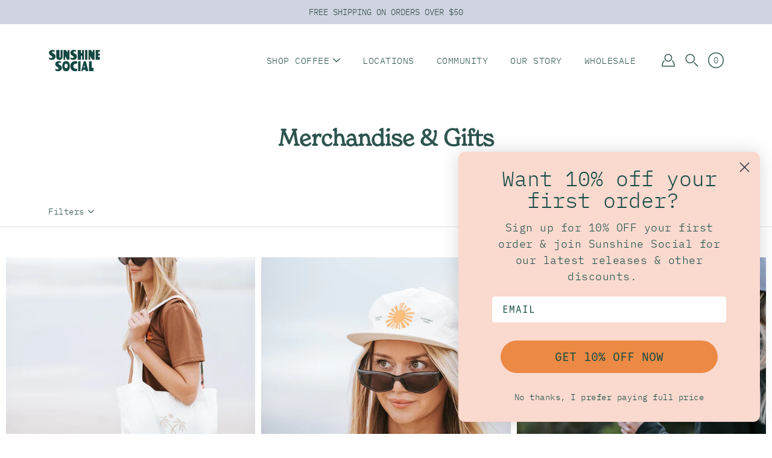

--- FILE ---
content_type: text/html; charset=utf-8
request_url: https://sunshinesocialco.com.au/collections/merchandise
body_size: 33213
content:
<!doctype html>
<html class="no-js no-touch" lang="en">
<head>
    <meta charset="utf-8">
  <meta http-equiv='X-UA-Compatible' content='IE=edge'>
  <meta name="viewport" content="width=device-width, height=device-height, initial-scale=1.0, minimum-scale=1.0">
  <link rel="canonical" href="https://sunshinesocialco.com.au/collections/merchandise">
  <link rel="preconnect" href="https://cdn.shopify.com" crossorigin>
  <!-- ======================= Modular Theme V4.0.0 ========================= --><link rel="preconnect" href="https://fonts.shopifycdn.com" crossorigin><link rel="preload" as="image" href="//sunshinesocialco.com.au/cdn/shop/t/13/assets/loading.svg?v=25500050876666789991754030316">
  <link href="//sunshinesocialco.com.au/cdn/shop/t/13/assets/theme.css?v=28188582944326481591754030316" as="style" rel="preload">
  <link href="//sunshinesocialco.com.au/cdn/shop/t/13/assets/vendor.js?v=98712860080371972631754030316" as="script" rel="preload">
  <link href="//sunshinesocialco.com.au/cdn/shop/t/13/assets/theme.js?v=143248616843190592141754030316" as="script" rel="preload">


  <title>Merchandise &amp; Gifts &ndash; Sunshine Social</title><link rel="shortcut icon" href="//sunshinesocialco.com.au/cdn/shop/files/BUN005_Sunshine_Social_Website_Refresh_32px_x_32px_Favicon_32x32.png?v=1686892238" type="image/png"><meta name="description" content="Sunshine Social is a specialty coffee roaster, cafe &amp; wholesaler located in Sunshine Beach. Our award winning coffee is available to purchase in store and online."><!-- /snippets/social-meta-tags.liquid -->

<meta property="og:site_name" content="Sunshine Social">
<meta property="og:url" content="https://sunshinesocialco.com.au/collections/merchandise">
<meta property="og:title" content="Merchandise &amp; Gifts">
<meta property="og:type" content="product.group">
<meta property="og:description" content="Sunshine Social is a specialty coffee roaster, cafe &amp; wholesaler located in Sunshine Beach. Our award winning coffee is available to purchase in store and online."><meta property="og:image" content="http://sunshinesocialco.com.au/cdn/shop/files/BUN005_Sunshine_Social_Website_Refresh_Social_Sharing_Link_Image.jpg?v=1686893107">
  <meta property="og:image:secure_url" content="https://sunshinesocialco.com.au/cdn/shop/files/BUN005_Sunshine_Social_Website_Refresh_Social_Sharing_Link_Image.jpg?v=1686893107">
  <meta property="og:image:width" content="1200">
  <meta property="og:image:height" content="628"><meta name="twitter:card" content="summary_large_image">
<meta name="twitter:title" content="Merchandise &amp; Gifts">
<meta name="twitter:description" content="Sunshine Social is a specialty coffee roaster, cafe &amp; wholesaler located in Sunshine Beach. Our award winning coffee is available to purchase in store and online."><style data-shopify>@font-face {
  font-family: Poppins;
  font-weight: 600;
  font-style: normal;
  font-display: swap;
  src: url("//sunshinesocialco.com.au/cdn/fonts/poppins/poppins_n6.aa29d4918bc243723d56b59572e18228ed0786f6.woff2") format("woff2"),
       url("//sunshinesocialco.com.au/cdn/fonts/poppins/poppins_n6.5f815d845fe073750885d5b7e619ee00e8111208.woff") format("woff");
}

@font-face {
  font-family: Rubik;
  font-weight: 400;
  font-style: normal;
  font-display: swap;
  src: url("//sunshinesocialco.com.au/cdn/fonts/rubik/rubik_n4.c2fb67c90aa34ecf8da34fc1da937ee9c0c27942.woff2") format("woff2"),
       url("//sunshinesocialco.com.au/cdn/fonts/rubik/rubik_n4.d229bd4a6a25ec476a0829a74bf3657a5fd9aa36.woff") format("woff");
}



  @font-face {
  font-family: Poppins;
  font-weight: 700;
  font-style: normal;
  font-display: swap;
  src: url("//sunshinesocialco.com.au/cdn/fonts/poppins/poppins_n7.56758dcf284489feb014a026f3727f2f20a54626.woff2") format("woff2"),
       url("//sunshinesocialco.com.au/cdn/fonts/poppins/poppins_n7.f34f55d9b3d3205d2cd6f64955ff4b36f0cfd8da.woff") format("woff");
}




  @font-face {
  font-family: Rubik;
  font-weight: 500;
  font-style: normal;
  font-display: swap;
  src: url("//sunshinesocialco.com.au/cdn/fonts/rubik/rubik_n5.46f1bf0063ef6b3840ba0b9b71e86033a15b4466.woff2") format("woff2"),
       url("//sunshinesocialco.com.au/cdn/fonts/rubik/rubik_n5.c73c6e4dcc7dfb4852265eb6e0e59860278f8b84.woff") format("woff");
}



  @font-face {
  font-family: Rubik;
  font-weight: 400;
  font-style: italic;
  font-display: swap;
  src: url("//sunshinesocialco.com.au/cdn/fonts/rubik/rubik_i4.528fdfa8adf0c2cb49c0f6d132dcaffa910849d6.woff2") format("woff2"),
       url("//sunshinesocialco.com.au/cdn/fonts/rubik/rubik_i4.937396c2106c0db7a4072bbcd373d4e3d0ab306b.woff") format("woff");
}




  @font-face {
  font-family: Rubik;
  font-weight: 500;
  font-style: italic;
  font-display: swap;
  src: url("//sunshinesocialco.com.au/cdn/fonts/rubik/rubik_i5.19a99c8c803a7eb25104a980b664bd43b48a64b8.woff2") format("woff2"),
       url("//sunshinesocialco.com.au/cdn/fonts/rubik/rubik_i5.db4b713e0bbf7f5de357c310adbf9d63fefcef30.woff") format("woff");
}



:root {
  --COLOR-BACKGROUND: #ffffff;
  --COLOR-BACKGROUND-ACCENT: #f2f2f2;
  --COLOR-BACKGROUND-ALPHA-25: rgba(255, 255, 255, 0.25);
  --COLOR-BACKGROUND-ALPHA-35: rgba(255, 255, 255, 0.35);
  --COLOR-BACKGROUND-ALPHA-60: rgba(255, 255, 255, 0.6);
  --COLOR-BACKGROUND-OVERLAY: rgba(255, 255, 255, 0.9);
  --COLOR-BACKGROUND-TABLE-HEADER: #808080;
  --COLOR-HEADING: #2d544f;
  --COLOR-TEXT: #2d544f;
  --COLOR-TEXT-DARK: #102522;
  --COLOR-TEXT-LIGHT: #6c8784;
  --COLOR-TEXT-ALPHA-5: rgba(45, 84, 79, 0.05);
  --COLOR-TEXT-ALPHA-8: rgba(45, 84, 79, 0.08);
  --COLOR-TEXT-ALPHA-10: rgba(45, 84, 79, 0.1);
  --COLOR-TEXT-ALPHA-25: rgba(45, 84, 79, 0.25);
  --COLOR-TEXT-ALPHA-30: rgba(45, 84, 79, 0.3);
  --COLOR-TEXT-ALPHA-55: rgba(45, 84, 79, 0.55);
  --COLOR-TEXT-ALPHA-60: rgba(45, 84, 79, 0.6);
  --COLOR-LABEL: rgba(45, 84, 79, 0.8);
  --COLOR-INPUT-PLACEHOLDER: rgba(45, 84, 79, 0.5);
  --COLOR-CART-TEXT: rgba(45, 84, 79, 0.6);
  --COLOR-BORDER: #e4e4e4;
  --COLOR-BORDER-ALPHA-8: rgba(228, 228, 228, 0.08);
  --COLOR-BORDER-DARK: #8b8b8b;
  --COLOR-ERROR-TEXT: #e35252;
  --COLOR-ERROR-BG: rgba(227, 82, 82, 0.05);
  --COLOR-ERROR-BORDER: rgba(227, 82, 82, 0.25);
  --COLOR-BADGE-TEXT: #fff;
  --COLOR-BADGE-BG: #2e3234;
  --COLOR-BUTTON-PRIMARY-BG: #ffbf8c;
  --COLOR-BUTTON-PRIMARY-TEXT: #fff;
  --COLOR-BUTTON-PRIMARY-BORDER: #ffbf8c;
  --COLOR-BUTTON-SECONDARY-BG: #000000;
  --COLOR-BUTTON-SECONDARY-TEXT: #fff;
  --COLOR-BUTTON-SECONDARY-BORDER: #000000;
  --COLOR-BUTTON-ALT-BG: transparent;
  --COLOR-BUTTON-ALT-TEXT: #ffbf8c;
  --COLOR-BUTTON-ALT-BORDER: #ffbf8c;
  --COLOR-SEARCH-OVERLAY: rgba(51, 51, 51, 0.5);

  --COLOR-TAG-SAVING: #7399cf;

  --COLOR-WHITE: #fff;
  --COLOR-BLACK: #000;

  --BODY-LETTER-SPACING: 0.5px;
  --HEADING-LETTER-SPACING: 0px;
  --NAV-LETTER-SPACING: 0.5px;

  --BODY-FONT-FAMILY: Rubik, sans-serif;
  --HEADING-FONT-FAMILY: Poppins, sans-serif;
  --NAV-FONT-FAMILY: Rubik, sans-serif;

  --BODY-FONT-WEIGHT: 400;
  --HEADING-FONT-WEIGHT: 600;
  --NAV-FONT-WEIGHT: 400;

  --BODY-FONT-STYLE: normal;
  --HEADING-FONT-STYLE: normal;
  --NAV-FONT-STYLE: normal;

  --BODY-FONT-WEIGHT-MEDIUM: 400;
  --BODY-FONT-WEIGHT-BOLD: 500;
  --NAV-FONT-WEIGHT-MEDIUM: 400;
  --NAV-FONT-WEIGHT-BOLD: 500;

  --HEADING-FONT-WEIGHT-BOLD: 700;

  --FONT-ADJUST-BODY: 1.0;
  --FONT-ADJUST-HEADING: 0.9;
  --FONT-ADJUST-NAV: 1.0;

  --IMAGE-SIZE: cover;
  --IMAGE-ASPECT-RATIO: 0.9;
  --IMAGE-ASPECT-RATIO-PADDING: 90.0%;

  --PRODUCT-COLUMNS: 3;

  --icon-loading: url( "//sunshinesocialco.com.au/cdn/shop/t/13/assets/loading.svg?v=25500050876666789991754030316" );
  --icon-zoom-in: url( "//sunshinesocialco.com.au/cdn/shop/t/13/assets/icon-zoom-in.svg?v=66463440030260818311754030316" );
  --icon-zoom-out: url( "//sunshinesocialco.com.au/cdn/shop/t/13/assets/icon-zoom-out.svg?v=19447117299412374421754030316" );

  --header-height: 120px;
  --header-initial-height: 120px;
  --scrollbar-width: 0px;
  --collection-featured-block-height: none;
  --announcement-height: 0px;

  
  --color-placeholder-bg: #ABA9A9;
  --color-placeholder-fill: rgba(246, 247, 255, 0.3);

  --swatch-size: 22px;

  
  --overlay-color: #000;
  --overlay-opacity: 0;

  
  --gutter: 10px;
  --gap: 10px;
  --outer: 10px;
  --outer-offset: calc(var(--outer) * -1);

  
  --move-offset: 20px;

  
  --PARALLAX-STRENGTH-MIN: 120.0%;
  --PARALLAX-STRENGTH-MAX: 130.0%;

  
  --PI: 3.14159265358979
}</style><link href="//sunshinesocialco.com.au/cdn/shop/t/13/assets/theme.css?v=28188582944326481591754030316" rel="stylesheet" type="text/css" media="all" /><script type="text/javascript">
    if (window.MSInputMethodContext && document.documentMode) {
      var scripts = document.getElementsByTagName('script')[0];
      var polyfill = document.createElement("script");
      polyfill.defer = true;
      polyfill.src = "//sunshinesocialco.com.au/cdn/shop/t/13/assets/ie11.js?v=144489047535103983231754030316";

      scripts.parentNode.insertBefore(polyfill, scripts);
    } else {
      document.documentElement.className = document.documentElement.className.replace('no-js', 'js');
    }

    let root = '/';
    if (root[root.length - 1] !== '/') {
      root = `${root}/`;
    }

    window.theme = {
      info: {
        name: 'Modular'
      },
      version: '4.0.0',
      routes: {
        root: root,
        search_url: "\/search",
        cart_url: "\/cart",
        product_recommendations_url: "\/recommendations\/products",
        predictive_search_url: '/search/suggest',
      },
      assets: {
        photoswipe: '//sunshinesocialco.com.au/cdn/shop/t/13/assets/photoswipe.js?v=29365444203438451061754030316',
        smoothscroll: '//sunshinesocialco.com.au/cdn/shop/t/13/assets/smoothscroll.js?v=37906625415260927261754030316',
        no_image: "//sunshinesocialco.com.au/cdn/shopifycloud/storefront/assets/no-image-2048-a2addb12_1024x.gif",
        blank: "\/\/sunshinesocialco.com.au\/cdn\/shop\/t\/13\/assets\/blank_1x1.gif?v=50849316544257392421754030316",
        swatches: '//sunshinesocialco.com.au/cdn/shop/t/13/assets/swatches.json?v=140223261126306314001754030316',
        base: "//sunshinesocialco.com.au/cdn/shop/t/13/assets/",
        image: '//sunshinesocialco.com.au/cdn/shop/t/13/assets/image.png?v=4241',
      },
      translations: {
        add_to_cart: "Add to Cart",
        form_submit: "Add to Cart",
        form_submit_error: "Woops!",
        on_sale: "Sale",
        pre_order: "Pre-order",
        sold_out: "Sold out",
        unavailable: "Unavailable",
        from: "From",
        no_results: "No results found for “{{ terms }}”. Check the spelling or use a different word or phrase.",
        free: "Free",
        color: ["Color"," Colour"],
        delete_confirm: "Are you sure you wish to delete this address?",
      },
      icons: {
        arrow: '<svg aria-hidden="true" focusable="false" role="presentation" class="icon icon-arrow" viewBox="0 0 1024 1024"><path d="M926.553 256.428c25.96-23.409 62.316-19.611 83.605 7.033 20.439 25.582 18.251 61.132-6.623 83.562l-467.01 421.128c-22.547 20.331-56.39 19.789-78.311-1.237L19.143 345.786c-24.181-23.193-25.331-58.79-4.144-83.721 22.077-25.978 58.543-28.612 83.785-4.402l400.458 384.094 427.311-385.33z"/></svg>',
        arrowSlider: '<svg aria-hidden="true" focusable="false" role="presentation" class="icon icon-submit" viewBox="0 0 1024 1024"><path d="M1023.998 511.724v-6.44a4.818 4.818 0 00-1.605-3.215l-.005-.005c0-1.61-1.61-1.61-1.61-3.22s-1.61-1.61-1.61-3.22c-.89 0-1.61-.72-1.61-1.61L652.074 115.649c-6.058-5.789-14.286-9.354-23.346-9.354s-17.288 3.564-23.358 9.366l.013-.013c-6.101 5.61-9.909 13.631-9.909 22.541s3.81 16.931 9.888 22.52l.022.02 307.522 318.793H32.201C14.416 479.522 0 493.939 0 511.723s14.417 32.201 32.201 32.201h887.145L605.384 862.717a32.062 32.062 0 00-8.429 21.72c0 9.19 3.851 17.481 10.025 23.347l.014.013c5.61 6.101 13.631 9.909 22.541 9.909s16.931-3.81 22.52-9.888l.02-.022 363.874-370.315c0-1.61 0-1.61 1.61-3.22.89 0 1.61-.72 1.61-1.61 0-1.61 1.61-1.61 1.61-3.22h1.61v-3.22a4.81 4.81 0 001.608-3.203l.002-.017v-11.27z"/></svg>',
        arrowNavSlider: 'M0.0776563715,49.6974826 L0.0776563715,50.3266624 C0.0882978908,50.4524827 0.146435015,50.5626537 0.234305795,50.6407437 C0.234697028,50.7982538 0.39181593,50.7982538 0.39181593,50.9556075 C0.39181593,51.1129611 0.548934833,51.1127264 0.548934833,51.27008 C0.636101395,51.27008 0.706053735,51.3405018 0.706053735,51.4271989 L36.3981789,88.377449 C36.9898787,88.9427015 37.7935482,89.2908983 38.6778897,89.2908983 C39.5622313,89.2908983 40.3661354,88.9429363 40.9590089,88.3761189 C41.5534473,87.8297238 41.9253528,87.0464767 41.9253528,86.1759065 C41.9253528,85.3053363 41.5534473,84.5227934 40.9597131,83.9766331 L10.297036,52.0652206 L96.9330092,52.8421298 C98.6696895,52.8421298 100.077578,51.4342411 100.077578,49.6975608 C100.077578,47.9608805 98.6696895,46.5529919 96.9330092,46.5529919 L10.297036,46.5529919 L40.9578352,15.4206794 C41.4680804,14.8636428 41.7811445,14.1180323 41.7811445,13.299496 C41.7811445,12.4018526 41.4053267,11.5926276 40.8022812,11.0197852 C40.2533823,10.422843 39.4701352,10.0509375 38.599565,10.0509375 C37.7289948,10.0509375 36.9464519,10.422843 36.4002916,11.0165771 L36.3981007,11.018768 L0.863172638,47.1829542 C0.863172638,47.3400731 0.863172638,47.3400731 0.706053735,47.4974267 C0.618887173,47.4974267 0.548934833,47.5678485 0.548934833,47.6545456 C0.548934833,47.8116645 0.39181593,47.8116645 0.39181593,47.9690181 L0.234697028,47.9690181 L0.234697028,48.2834907 C0.146356768,48.3619719 0.0882196443,48.4723777 0.077578125,48.5964766 L0.077578125,49.6984215 L0.0776563715,49.6974826 Z',
        check: '<svg aria-hidden="true" focusable="false" role="presentation" class="icon icon-check" viewBox="0 0 1317 1024"><path d="M1277.067 47.359c-42.785-42.731-112.096-42.731-154.88 0L424.495 745.781l-232.32-233.782c-43.178-40.234-110.463-39.047-152.195 2.685s-42.919 109.017-2.685 152.195L347.056 976.64c42.785 42.731 112.096 42.731 154.88 0l775.132-774.401c42.731-42.785 42.731-112.096 0-154.88z"/></svg>',
        close: '<svg aria-hidden="true" focusable="false" role="presentation" class="icon icon-close" viewBox="0 0 1024 1024"><path d="M446.174 512L13.632 79.458c-18.177-18.177-18.177-47.649 0-65.826s47.649-18.177 65.826 0L512 446.174 944.542 13.632c18.177-18.177 47.649-18.177 65.826 0s18.177 47.649 0 65.826L577.826 512l432.542 432.542c18.177 18.177 18.177 47.649 0 65.826s-47.649 18.177-65.826 0L512 577.826 79.458 1010.368c-18.177 18.177-47.649 18.177-65.826 0s-18.177-47.649 0-65.826L446.174 512z"/></svg>',
        plus: '<svg aria-hidden="true" focusable="false" role="presentation" class="icon icon-plus" viewBox="0 0 1024 1024"><path d="M465.066 465.067l.001-411.166c-.005-.407-.005-.407-.006-.805 0-29.324 23.796-53.095 53.149-53.095s53.149 23.771 53.149 53.095c-.001.365-.001.365-.004.524l-.009 411.446 398.754.001c.407-.005.407-.005.805-.006 29.324 0 53.095 23.796 53.095 53.149s-23.771 53.149-53.095 53.149c-.365-.001-.365-.001-.524-.004l-399.037-.009-.009 396.75a53.99 53.99 0 01.071 2.762c0 29.35-23.817 53.142-53.197 53.142-28.299 0-51.612-22.132-53.124-50.361l-.044-.832.583-.382-.586.017c-.02-.795-.02-.795-.024-1.59.011-1.42.011-1.42.05-1.933l.001-397.576-409.162-.009c-1.378.059-1.378.059-2.762.071-29.35 0-53.142-23.817-53.142-53.197 0-28.299 22.132-51.612 50.361-53.124l.832-.044.382.583-.017-.586c.795-.02.795-.02 1.59-.024 1.42.011 1.42.011 1.933.05l409.986.001z"/></svg>',
        minus: '<svg aria-hidden="true" focusable="false" role="presentation" class="icon icon-minus" viewBox="0 0 1024 1024"><path d="M51.573 459.468l-.017-.585c.795-.02.795-.02 1.59-.024 1.42.011 1.42.011 1.933.05l915.021.002c.407-.005.407-.005.805-.006 29.324 0 53.095 23.771 53.095 53.095s-23.771 53.095-53.095 53.095c-.365-.001-.365-.001-.524-.004l-914.477-.021c-1.378.059-1.378.059-2.762.071C23.792 565.141 0 541.348 0 511.999c0-28.271 22.132-51.558 50.361-53.069l.832-.044.382.582z"/></svg>',
      },
      settings: {
        enableAcceptTerms: false,
        enableAjaxCart: true,
        enablePaymentButton: true,
        enableVideoLooping: false,
        showQuickView: false,
        showQuantity: false,
        imageBackgroundSize: "cover",
        hoverImage: false,
        savingBadgeType: "money",
        showBadge: true,
        showSoldBadge: false,
        showSavingBadge: false,
        quickButton: null,
        currencyCodeEnable: null,
      },
      strings: {
        saving_badge: "Save {{ discount }}",
        saving_up_to_badge: "Save up to {{ discount }}",
      }
    };
    window.moneyFormat = "${{amount}}";
    window.moneyWithCurrencyFormat = "${{amount}} AUD";
    window.slate = window.slate || {};

    if (window.performance) {
      window.performance.mark('init');
    } else {
      window.fastNetworkAndCPU = false;
    }
  </script>

  <!-- Shopify app scripts =========================================================== --><!-- Theme Javascript ============================================================== -->
  <script src="//sunshinesocialco.com.au/cdn/shop/t/13/assets/vendor.js?v=98712860080371972631754030316" defer></script>
  <script src="//sunshinesocialco.com.au/cdn/shop/t/13/assets/theme.js?v=143248616843190592141754030316" defer></script>

  
  <script>window.performance && window.performance.mark && window.performance.mark('shopify.content_for_header.start');</script><meta name="google-site-verification" content="nHdH6IVSA2N2aYi9oFGqqpX4MTeRTRGCx14HWZ_GaHw">
<meta name="facebook-domain-verification" content="upyl4pfrzuvdchhuxhp36xi0q2n84g">
<meta id="shopify-digital-wallet" name="shopify-digital-wallet" content="/56160813250/digital_wallets/dialog">
<meta name="shopify-checkout-api-token" content="bbf3fea5e77ed1f485bcc34284e988a4">
<link rel="alternate" type="application/atom+xml" title="Feed" href="/collections/merchandise.atom" />
<link rel="alternate" type="application/json+oembed" href="https://sunshinesocialco.com.au/collections/merchandise.oembed">
<script async="async" src="/checkouts/internal/preloads.js?locale=en-AU"></script>
<link rel="preconnect" href="https://shop.app" crossorigin="anonymous">
<script async="async" src="https://shop.app/checkouts/internal/preloads.js?locale=en-AU&shop_id=56160813250" crossorigin="anonymous"></script>
<script id="apple-pay-shop-capabilities" type="application/json">{"shopId":56160813250,"countryCode":"AU","currencyCode":"AUD","merchantCapabilities":["supports3DS"],"merchantId":"gid:\/\/shopify\/Shop\/56160813250","merchantName":"Sunshine Social","requiredBillingContactFields":["postalAddress","email","phone"],"requiredShippingContactFields":["postalAddress","email","phone"],"shippingType":"shipping","supportedNetworks":["visa","masterCard"],"total":{"type":"pending","label":"Sunshine Social","amount":"1.00"},"shopifyPaymentsEnabled":true,"supportsSubscriptions":true}</script>
<script id="shopify-features" type="application/json">{"accessToken":"bbf3fea5e77ed1f485bcc34284e988a4","betas":["rich-media-storefront-analytics"],"domain":"sunshinesocialco.com.au","predictiveSearch":true,"shopId":56160813250,"locale":"en"}</script>
<script>var Shopify = Shopify || {};
Shopify.shop = "entity-coffee.myshopify.com";
Shopify.locale = "en";
Shopify.currency = {"active":"AUD","rate":"1.0"};
Shopify.country = "AU";
Shopify.theme = {"name":"SS - Updates | V2","id":142265221314,"schema_name":"Modular","schema_version":"4.0.0","theme_store_id":849,"role":"main"};
Shopify.theme.handle = "null";
Shopify.theme.style = {"id":null,"handle":null};
Shopify.cdnHost = "sunshinesocialco.com.au/cdn";
Shopify.routes = Shopify.routes || {};
Shopify.routes.root = "/";</script>
<script type="module">!function(o){(o.Shopify=o.Shopify||{}).modules=!0}(window);</script>
<script>!function(o){function n(){var o=[];function n(){o.push(Array.prototype.slice.apply(arguments))}return n.q=o,n}var t=o.Shopify=o.Shopify||{};t.loadFeatures=n(),t.autoloadFeatures=n()}(window);</script>
<script>
  window.ShopifyPay = window.ShopifyPay || {};
  window.ShopifyPay.apiHost = "shop.app\/pay";
  window.ShopifyPay.redirectState = null;
</script>
<script id="shop-js-analytics" type="application/json">{"pageType":"collection"}</script>
<script defer="defer" async type="module" src="//sunshinesocialco.com.au/cdn/shopifycloud/shop-js/modules/v2/client.init-shop-cart-sync_BdyHc3Nr.en.esm.js"></script>
<script defer="defer" async type="module" src="//sunshinesocialco.com.au/cdn/shopifycloud/shop-js/modules/v2/chunk.common_Daul8nwZ.esm.js"></script>
<script type="module">
  await import("//sunshinesocialco.com.au/cdn/shopifycloud/shop-js/modules/v2/client.init-shop-cart-sync_BdyHc3Nr.en.esm.js");
await import("//sunshinesocialco.com.au/cdn/shopifycloud/shop-js/modules/v2/chunk.common_Daul8nwZ.esm.js");

  window.Shopify.SignInWithShop?.initShopCartSync?.({"fedCMEnabled":true,"windoidEnabled":true});

</script>
<script>
  window.Shopify = window.Shopify || {};
  if (!window.Shopify.featureAssets) window.Shopify.featureAssets = {};
  window.Shopify.featureAssets['shop-js'] = {"shop-cart-sync":["modules/v2/client.shop-cart-sync_QYOiDySF.en.esm.js","modules/v2/chunk.common_Daul8nwZ.esm.js"],"init-fed-cm":["modules/v2/client.init-fed-cm_DchLp9rc.en.esm.js","modules/v2/chunk.common_Daul8nwZ.esm.js"],"shop-button":["modules/v2/client.shop-button_OV7bAJc5.en.esm.js","modules/v2/chunk.common_Daul8nwZ.esm.js"],"init-windoid":["modules/v2/client.init-windoid_DwxFKQ8e.en.esm.js","modules/v2/chunk.common_Daul8nwZ.esm.js"],"shop-cash-offers":["modules/v2/client.shop-cash-offers_DWtL6Bq3.en.esm.js","modules/v2/chunk.common_Daul8nwZ.esm.js","modules/v2/chunk.modal_CQq8HTM6.esm.js"],"shop-toast-manager":["modules/v2/client.shop-toast-manager_CX9r1SjA.en.esm.js","modules/v2/chunk.common_Daul8nwZ.esm.js"],"init-shop-email-lookup-coordinator":["modules/v2/client.init-shop-email-lookup-coordinator_UhKnw74l.en.esm.js","modules/v2/chunk.common_Daul8nwZ.esm.js"],"pay-button":["modules/v2/client.pay-button_DzxNnLDY.en.esm.js","modules/v2/chunk.common_Daul8nwZ.esm.js"],"avatar":["modules/v2/client.avatar_BTnouDA3.en.esm.js"],"init-shop-cart-sync":["modules/v2/client.init-shop-cart-sync_BdyHc3Nr.en.esm.js","modules/v2/chunk.common_Daul8nwZ.esm.js"],"shop-login-button":["modules/v2/client.shop-login-button_D8B466_1.en.esm.js","modules/v2/chunk.common_Daul8nwZ.esm.js","modules/v2/chunk.modal_CQq8HTM6.esm.js"],"init-customer-accounts-sign-up":["modules/v2/client.init-customer-accounts-sign-up_C8fpPm4i.en.esm.js","modules/v2/client.shop-login-button_D8B466_1.en.esm.js","modules/v2/chunk.common_Daul8nwZ.esm.js","modules/v2/chunk.modal_CQq8HTM6.esm.js"],"init-shop-for-new-customer-accounts":["modules/v2/client.init-shop-for-new-customer-accounts_CVTO0Ztu.en.esm.js","modules/v2/client.shop-login-button_D8B466_1.en.esm.js","modules/v2/chunk.common_Daul8nwZ.esm.js","modules/v2/chunk.modal_CQq8HTM6.esm.js"],"init-customer-accounts":["modules/v2/client.init-customer-accounts_dRgKMfrE.en.esm.js","modules/v2/client.shop-login-button_D8B466_1.en.esm.js","modules/v2/chunk.common_Daul8nwZ.esm.js","modules/v2/chunk.modal_CQq8HTM6.esm.js"],"shop-follow-button":["modules/v2/client.shop-follow-button_CkZpjEct.en.esm.js","modules/v2/chunk.common_Daul8nwZ.esm.js","modules/v2/chunk.modal_CQq8HTM6.esm.js"],"lead-capture":["modules/v2/client.lead-capture_BntHBhfp.en.esm.js","modules/v2/chunk.common_Daul8nwZ.esm.js","modules/v2/chunk.modal_CQq8HTM6.esm.js"],"checkout-modal":["modules/v2/client.checkout-modal_CfxcYbTm.en.esm.js","modules/v2/chunk.common_Daul8nwZ.esm.js","modules/v2/chunk.modal_CQq8HTM6.esm.js"],"shop-login":["modules/v2/client.shop-login_Da4GZ2H6.en.esm.js","modules/v2/chunk.common_Daul8nwZ.esm.js","modules/v2/chunk.modal_CQq8HTM6.esm.js"],"payment-terms":["modules/v2/client.payment-terms_MV4M3zvL.en.esm.js","modules/v2/chunk.common_Daul8nwZ.esm.js","modules/v2/chunk.modal_CQq8HTM6.esm.js"]};
</script>
<script>(function() {
  var isLoaded = false;
  function asyncLoad() {
    if (isLoaded) return;
    isLoaded = true;
    var urls = ["https:\/\/shopify.covet.pics\/covet-pics-widget-inject.js?shop=entity-coffee.myshopify.com","https:\/\/static.rechargecdn.com\/assets\/js\/widget.min.js?shop=entity-coffee.myshopify.com","\/\/www.powr.io\/powr.js?powr-token=entity-coffee.myshopify.com\u0026external-type=shopify\u0026shop=entity-coffee.myshopify.com","https:\/\/cdn.hextom.com\/js\/quickannouncementbar.js?shop=entity-coffee.myshopify.com"];
    for (var i = 0; i < urls.length; i++) {
      var s = document.createElement('script');
      s.type = 'text/javascript';
      s.async = true;
      s.src = urls[i];
      var x = document.getElementsByTagName('script')[0];
      x.parentNode.insertBefore(s, x);
    }
  };
  if(window.attachEvent) {
    window.attachEvent('onload', asyncLoad);
  } else {
    window.addEventListener('load', asyncLoad, false);
  }
})();</script>
<script id="__st">var __st={"a":56160813250,"offset":36000,"reqid":"8e27ac84-3bff-4e7e-9381-63eaffb6a819-1769031406","pageurl":"sunshinesocialco.com.au\/collections\/merchandise","u":"4bd52b935032","p":"collection","rtyp":"collection","rid":265203974338};</script>
<script>window.ShopifyPaypalV4VisibilityTracking = true;</script>
<script id="captcha-bootstrap">!function(){'use strict';const t='contact',e='account',n='new_comment',o=[[t,t],['blogs',n],['comments',n],[t,'customer']],c=[[e,'customer_login'],[e,'guest_login'],[e,'recover_customer_password'],[e,'create_customer']],r=t=>t.map((([t,e])=>`form[action*='/${t}']:not([data-nocaptcha='true']) input[name='form_type'][value='${e}']`)).join(','),a=t=>()=>t?[...document.querySelectorAll(t)].map((t=>t.form)):[];function s(){const t=[...o],e=r(t);return a(e)}const i='password',u='form_key',d=['recaptcha-v3-token','g-recaptcha-response','h-captcha-response',i],f=()=>{try{return window.sessionStorage}catch{return}},m='__shopify_v',_=t=>t.elements[u];function p(t,e,n=!1){try{const o=window.sessionStorage,c=JSON.parse(o.getItem(e)),{data:r}=function(t){const{data:e,action:n}=t;return t[m]||n?{data:e,action:n}:{data:t,action:n}}(c);for(const[e,n]of Object.entries(r))t.elements[e]&&(t.elements[e].value=n);n&&o.removeItem(e)}catch(o){console.error('form repopulation failed',{error:o})}}const l='form_type',E='cptcha';function T(t){t.dataset[E]=!0}const w=window,h=w.document,L='Shopify',v='ce_forms',y='captcha';let A=!1;((t,e)=>{const n=(g='f06e6c50-85a8-45c8-87d0-21a2b65856fe',I='https://cdn.shopify.com/shopifycloud/storefront-forms-hcaptcha/ce_storefront_forms_captcha_hcaptcha.v1.5.2.iife.js',D={infoText:'Protected by hCaptcha',privacyText:'Privacy',termsText:'Terms'},(t,e,n)=>{const o=w[L][v],c=o.bindForm;if(c)return c(t,g,e,D).then(n);var r;o.q.push([[t,g,e,D],n]),r=I,A||(h.body.append(Object.assign(h.createElement('script'),{id:'captcha-provider',async:!0,src:r})),A=!0)});var g,I,D;w[L]=w[L]||{},w[L][v]=w[L][v]||{},w[L][v].q=[],w[L][y]=w[L][y]||{},w[L][y].protect=function(t,e){n(t,void 0,e),T(t)},Object.freeze(w[L][y]),function(t,e,n,w,h,L){const[v,y,A,g]=function(t,e,n){const i=e?o:[],u=t?c:[],d=[...i,...u],f=r(d),m=r(i),_=r(d.filter((([t,e])=>n.includes(e))));return[a(f),a(m),a(_),s()]}(w,h,L),I=t=>{const e=t.target;return e instanceof HTMLFormElement?e:e&&e.form},D=t=>v().includes(t);t.addEventListener('submit',(t=>{const e=I(t);if(!e)return;const n=D(e)&&!e.dataset.hcaptchaBound&&!e.dataset.recaptchaBound,o=_(e),c=g().includes(e)&&(!o||!o.value);(n||c)&&t.preventDefault(),c&&!n&&(function(t){try{if(!f())return;!function(t){const e=f();if(!e)return;const n=_(t);if(!n)return;const o=n.value;o&&e.removeItem(o)}(t);const e=Array.from(Array(32),(()=>Math.random().toString(36)[2])).join('');!function(t,e){_(t)||t.append(Object.assign(document.createElement('input'),{type:'hidden',name:u})),t.elements[u].value=e}(t,e),function(t,e){const n=f();if(!n)return;const o=[...t.querySelectorAll(`input[type='${i}']`)].map((({name:t})=>t)),c=[...d,...o],r={};for(const[a,s]of new FormData(t).entries())c.includes(a)||(r[a]=s);n.setItem(e,JSON.stringify({[m]:1,action:t.action,data:r}))}(t,e)}catch(e){console.error('failed to persist form',e)}}(e),e.submit())}));const S=(t,e)=>{t&&!t.dataset[E]&&(n(t,e.some((e=>e===t))),T(t))};for(const o of['focusin','change'])t.addEventListener(o,(t=>{const e=I(t);D(e)&&S(e,y())}));const B=e.get('form_key'),M=e.get(l),P=B&&M;t.addEventListener('DOMContentLoaded',(()=>{const t=y();if(P)for(const e of t)e.elements[l].value===M&&p(e,B);[...new Set([...A(),...v().filter((t=>'true'===t.dataset.shopifyCaptcha))])].forEach((e=>S(e,t)))}))}(h,new URLSearchParams(w.location.search),n,t,e,['guest_login'])})(!0,!0)}();</script>
<script integrity="sha256-4kQ18oKyAcykRKYeNunJcIwy7WH5gtpwJnB7kiuLZ1E=" data-source-attribution="shopify.loadfeatures" defer="defer" src="//sunshinesocialco.com.au/cdn/shopifycloud/storefront/assets/storefront/load_feature-a0a9edcb.js" crossorigin="anonymous"></script>
<script crossorigin="anonymous" defer="defer" src="//sunshinesocialco.com.au/cdn/shopifycloud/storefront/assets/shopify_pay/storefront-65b4c6d7.js?v=20250812"></script>
<script data-source-attribution="shopify.dynamic_checkout.dynamic.init">var Shopify=Shopify||{};Shopify.PaymentButton=Shopify.PaymentButton||{isStorefrontPortableWallets:!0,init:function(){window.Shopify.PaymentButton.init=function(){};var t=document.createElement("script");t.src="https://sunshinesocialco.com.au/cdn/shopifycloud/portable-wallets/latest/portable-wallets.en.js",t.type="module",document.head.appendChild(t)}};
</script>
<script data-source-attribution="shopify.dynamic_checkout.buyer_consent">
  function portableWalletsHideBuyerConsent(e){var t=document.getElementById("shopify-buyer-consent"),n=document.getElementById("shopify-subscription-policy-button");t&&n&&(t.classList.add("hidden"),t.setAttribute("aria-hidden","true"),n.removeEventListener("click",e))}function portableWalletsShowBuyerConsent(e){var t=document.getElementById("shopify-buyer-consent"),n=document.getElementById("shopify-subscription-policy-button");t&&n&&(t.classList.remove("hidden"),t.removeAttribute("aria-hidden"),n.addEventListener("click",e))}window.Shopify?.PaymentButton&&(window.Shopify.PaymentButton.hideBuyerConsent=portableWalletsHideBuyerConsent,window.Shopify.PaymentButton.showBuyerConsent=portableWalletsShowBuyerConsent);
</script>
<script data-source-attribution="shopify.dynamic_checkout.cart.bootstrap">document.addEventListener("DOMContentLoaded",(function(){function t(){return document.querySelector("shopify-accelerated-checkout-cart, shopify-accelerated-checkout")}if(t())Shopify.PaymentButton.init();else{new MutationObserver((function(e,n){t()&&(Shopify.PaymentButton.init(),n.disconnect())})).observe(document.body,{childList:!0,subtree:!0})}}));
</script>
<link id="shopify-accelerated-checkout-styles" rel="stylesheet" media="screen" href="https://sunshinesocialco.com.au/cdn/shopifycloud/portable-wallets/latest/accelerated-checkout-backwards-compat.css" crossorigin="anonymous">
<style id="shopify-accelerated-checkout-cart">
        #shopify-buyer-consent {
  margin-top: 1em;
  display: inline-block;
  width: 100%;
}

#shopify-buyer-consent.hidden {
  display: none;
}

#shopify-subscription-policy-button {
  background: none;
  border: none;
  padding: 0;
  text-decoration: underline;
  font-size: inherit;
  cursor: pointer;
}

#shopify-subscription-policy-button::before {
  box-shadow: none;
}

      </style>

<script>window.performance && window.performance.mark && window.performance.mark('shopify.content_for_header.end');</script>
<!-- BEGIN app block: shopify://apps/hulk-form-builder/blocks/app-embed/b6b8dd14-356b-4725-a4ed-77232212b3c3 --><!-- BEGIN app snippet: hulkapps-formbuilder-theme-ext --><script type="text/javascript">
  
  if (typeof window.formbuilder_customer != "object") {
        window.formbuilder_customer = {}
  }

  window.hulkFormBuilder = {
    form_data: {},
    shop_data: {"shop_yEnzs7VZi8J9sj6tKC88aw":{"shop_uuid":"yEnzs7VZi8J9sj6tKC88aw","shop_timezone":"Australia\/Brisbane","shop_id":69213,"shop_is_after_submit_enabled":true,"shop_shopify_plan":"Shopify","shop_shopify_domain":"entity-coffee.myshopify.com","shop_created_at":"2022-08-03T22:27:21.704-05:00","is_skip_metafield":false,"shop_deleted":false,"shop_disabled":false}},
    settings_data: {"shop_settings":{"shop_customise_msgs":[],"default_customise_msgs":{"is_required":"is required","thank_you":"Thank you! The form was submitted successfully.","processing":"Processing...","valid_data":"Please provide valid data","valid_email":"Provide valid email format","valid_tags":"HTML Tags are not allowed","valid_phone":"Provide valid phone number","valid_captcha":"Please provide valid captcha response","valid_url":"Provide valid URL","only_number_alloud":"Provide valid number in","number_less":"must be less than","number_more":"must be more than","image_must_less":"Image must be less than 20MB","image_number":"Images allowed","image_extension":"Invalid extension! Please provide image file","error_image_upload":"Error in image upload. Please try again.","error_file_upload":"Error in file upload. Please try again.","your_response":"Your response","error_form_submit":"Error occur.Please try again after sometime.","email_submitted":"Form with this email is already submitted","invalid_email_by_zerobounce":"The email address you entered appears to be invalid. Please check it and try again.","download_file":"Download file","card_details_invalid":"Your card details are invalid","card_details":"Card details","please_enter_card_details":"Please enter card details","card_number":"Card number","exp_mm":"Exp MM","exp_yy":"Exp YY","crd_cvc":"CVV","payment_value":"Payment amount","please_enter_payment_amount":"Please enter payment amount","address1":"Address line 1","address2":"Address line 2","city":"City","province":"Province","zipcode":"Zip code","country":"Country","blocked_domain":"This form does not accept addresses from","file_must_less":"File must be less than 20MB","file_extension":"Invalid extension! Please provide file","only_file_number_alloud":"files allowed","previous":"Previous","next":"Next","must_have_a_input":"Please enter at least one field.","please_enter_required_data":"Please enter required data","atleast_one_special_char":"Include at least one special character","atleast_one_lowercase_char":"Include at least one lowercase character","atleast_one_uppercase_char":"Include at least one uppercase character","atleast_one_number":"Include at least one number","must_have_8_chars":"Must have 8 characters long","be_between_8_and_12_chars":"Be between 8 and 12 characters long","please_select":"Please Select","phone_submitted":"Form with this phone number is already submitted","user_res_parse_error":"Error while submitting the form","valid_same_values":"values must be same","product_choice_clear_selection":"Clear Selection","picture_choice_clear_selection":"Clear Selection","remove_all_for_file_image_upload":"Remove All","invalid_file_type_for_image_upload":"You can't upload files of this type.","invalid_file_type_for_signature_upload":"You can't upload files of this type.","max_files_exceeded_for_file_upload":"You can not upload any more files.","max_files_exceeded_for_image_upload":"You can not upload any more files.","file_already_exist":"File already uploaded","max_limit_exceed":"You have added the maximum number of text fields.","cancel_upload_for_file_upload":"Cancel upload","cancel_upload_for_image_upload":"Cancel upload","cancel_upload_for_signature_upload":"Cancel upload"},"shop_blocked_domains":[]}},
    features_data: {"shop_plan_features":{"shop_plan_features":["unlimited-forms","full-design-customization","export-form-submissions","multiple-recipients-for-form-submissions","multiple-admin-notifications","enable-captcha","unlimited-file-uploads","save-submitted-form-data","set-auto-response-message","conditional-logic","form-banner","save-as-draft-facility","include-user-response-in-admin-email","disable-form-submission","file-upload"]}},
    shop: null,
    shop_id: null,
    plan_features: null,
    validateDoubleQuotes: false,
    assets: {
      extraFunctions: "https://cdn.shopify.com/extensions/019bb5ee-ec40-7527-955d-c1b8751eb060/form-builder-by-hulkapps-50/assets/extra-functions.js",
      extraStyles: "https://cdn.shopify.com/extensions/019bb5ee-ec40-7527-955d-c1b8751eb060/form-builder-by-hulkapps-50/assets/extra-styles.css",
      bootstrapStyles: "https://cdn.shopify.com/extensions/019bb5ee-ec40-7527-955d-c1b8751eb060/form-builder-by-hulkapps-50/assets/theme-app-extension-bootstrap.css"
    },
    translations: {
      htmlTagNotAllowed: "HTML Tags are not allowed",
      sqlQueryNotAllowed: "SQL Queries are not allowed",
      doubleQuoteNotAllowed: "Double quotes are not allowed",
      vorwerkHttpWwwNotAllowed: "The words \u0026#39;http\u0026#39; and \u0026#39;www\u0026#39; are not allowed. Please remove them and try again.",
      maxTextFieldsReached: "You have added the maximum number of text fields.",
      avoidNegativeWords: "Avoid negative words: Don\u0026#39;t use negative words in your contact message.",
      customDesignOnly: "This form is for custom designs requests. For general inquiries please contact our team at info@stagheaddesigns.com",
      zerobounceApiErrorMsg: "We couldn\u0026#39;t verify your email due to a technical issue. Please try again later.",
    }

  }

  

  window.FbThemeAppExtSettingsHash = {}
  
</script><!-- END app snippet --><!-- END app block --><!-- BEGIN app block: shopify://apps/klaviyo-email-marketing-sms/blocks/klaviyo-onsite-embed/2632fe16-c075-4321-a88b-50b567f42507 -->












  <script async src="https://static.klaviyo.com/onsite/js/XguebX/klaviyo.js?company_id=XguebX"></script>
  <script>!function(){if(!window.klaviyo){window._klOnsite=window._klOnsite||[];try{window.klaviyo=new Proxy({},{get:function(n,i){return"push"===i?function(){var n;(n=window._klOnsite).push.apply(n,arguments)}:function(){for(var n=arguments.length,o=new Array(n),w=0;w<n;w++)o[w]=arguments[w];var t="function"==typeof o[o.length-1]?o.pop():void 0,e=new Promise((function(n){window._klOnsite.push([i].concat(o,[function(i){t&&t(i),n(i)}]))}));return e}}})}catch(n){window.klaviyo=window.klaviyo||[],window.klaviyo.push=function(){var n;(n=window._klOnsite).push.apply(n,arguments)}}}}();</script>

  




  <script>
    window.klaviyoReviewsProductDesignMode = false
  </script>







<!-- END app block --><script src="https://cdn.shopify.com/extensions/019bb5ee-ec40-7527-955d-c1b8751eb060/form-builder-by-hulkapps-50/assets/form-builder-script.js" type="text/javascript" defer="defer"></script>
<script src="https://cdn.shopify.com/extensions/019bc2d0-0f91-74d4-a43b-076b6407206d/quick-announcement-bar-prod-97/assets/quickannouncementbar.js" type="text/javascript" defer="defer"></script>
<link href="https://monorail-edge.shopifysvc.com" rel="dns-prefetch">
<script>(function(){if ("sendBeacon" in navigator && "performance" in window) {try {var session_token_from_headers = performance.getEntriesByType('navigation')[0].serverTiming.find(x => x.name == '_s').description;} catch {var session_token_from_headers = undefined;}var session_cookie_matches = document.cookie.match(/_shopify_s=([^;]*)/);var session_token_from_cookie = session_cookie_matches && session_cookie_matches.length === 2 ? session_cookie_matches[1] : "";var session_token = session_token_from_headers || session_token_from_cookie || "";function handle_abandonment_event(e) {var entries = performance.getEntries().filter(function(entry) {return /monorail-edge.shopifysvc.com/.test(entry.name);});if (!window.abandonment_tracked && entries.length === 0) {window.abandonment_tracked = true;var currentMs = Date.now();var navigation_start = performance.timing.navigationStart;var payload = {shop_id: 56160813250,url: window.location.href,navigation_start,duration: currentMs - navigation_start,session_token,page_type: "collection"};window.navigator.sendBeacon("https://monorail-edge.shopifysvc.com/v1/produce", JSON.stringify({schema_id: "online_store_buyer_site_abandonment/1.1",payload: payload,metadata: {event_created_at_ms: currentMs,event_sent_at_ms: currentMs}}));}}window.addEventListener('pagehide', handle_abandonment_event);}}());</script>
<script id="web-pixels-manager-setup">(function e(e,d,r,n,o){if(void 0===o&&(o={}),!Boolean(null===(a=null===(i=window.Shopify)||void 0===i?void 0:i.analytics)||void 0===a?void 0:a.replayQueue)){var i,a;window.Shopify=window.Shopify||{};var t=window.Shopify;t.analytics=t.analytics||{};var s=t.analytics;s.replayQueue=[],s.publish=function(e,d,r){return s.replayQueue.push([e,d,r]),!0};try{self.performance.mark("wpm:start")}catch(e){}var l=function(){var e={modern:/Edge?\/(1{2}[4-9]|1[2-9]\d|[2-9]\d{2}|\d{4,})\.\d+(\.\d+|)|Firefox\/(1{2}[4-9]|1[2-9]\d|[2-9]\d{2}|\d{4,})\.\d+(\.\d+|)|Chrom(ium|e)\/(9{2}|\d{3,})\.\d+(\.\d+|)|(Maci|X1{2}).+ Version\/(15\.\d+|(1[6-9]|[2-9]\d|\d{3,})\.\d+)([,.]\d+|)( \(\w+\)|)( Mobile\/\w+|) Safari\/|Chrome.+OPR\/(9{2}|\d{3,})\.\d+\.\d+|(CPU[ +]OS|iPhone[ +]OS|CPU[ +]iPhone|CPU IPhone OS|CPU iPad OS)[ +]+(15[._]\d+|(1[6-9]|[2-9]\d|\d{3,})[._]\d+)([._]\d+|)|Android:?[ /-](13[3-9]|1[4-9]\d|[2-9]\d{2}|\d{4,})(\.\d+|)(\.\d+|)|Android.+Firefox\/(13[5-9]|1[4-9]\d|[2-9]\d{2}|\d{4,})\.\d+(\.\d+|)|Android.+Chrom(ium|e)\/(13[3-9]|1[4-9]\d|[2-9]\d{2}|\d{4,})\.\d+(\.\d+|)|SamsungBrowser\/([2-9]\d|\d{3,})\.\d+/,legacy:/Edge?\/(1[6-9]|[2-9]\d|\d{3,})\.\d+(\.\d+|)|Firefox\/(5[4-9]|[6-9]\d|\d{3,})\.\d+(\.\d+|)|Chrom(ium|e)\/(5[1-9]|[6-9]\d|\d{3,})\.\d+(\.\d+|)([\d.]+$|.*Safari\/(?![\d.]+ Edge\/[\d.]+$))|(Maci|X1{2}).+ Version\/(10\.\d+|(1[1-9]|[2-9]\d|\d{3,})\.\d+)([,.]\d+|)( \(\w+\)|)( Mobile\/\w+|) Safari\/|Chrome.+OPR\/(3[89]|[4-9]\d|\d{3,})\.\d+\.\d+|(CPU[ +]OS|iPhone[ +]OS|CPU[ +]iPhone|CPU IPhone OS|CPU iPad OS)[ +]+(10[._]\d+|(1[1-9]|[2-9]\d|\d{3,})[._]\d+)([._]\d+|)|Android:?[ /-](13[3-9]|1[4-9]\d|[2-9]\d{2}|\d{4,})(\.\d+|)(\.\d+|)|Mobile Safari.+OPR\/([89]\d|\d{3,})\.\d+\.\d+|Android.+Firefox\/(13[5-9]|1[4-9]\d|[2-9]\d{2}|\d{4,})\.\d+(\.\d+|)|Android.+Chrom(ium|e)\/(13[3-9]|1[4-9]\d|[2-9]\d{2}|\d{4,})\.\d+(\.\d+|)|Android.+(UC? ?Browser|UCWEB|U3)[ /]?(15\.([5-9]|\d{2,})|(1[6-9]|[2-9]\d|\d{3,})\.\d+)\.\d+|SamsungBrowser\/(5\.\d+|([6-9]|\d{2,})\.\d+)|Android.+MQ{2}Browser\/(14(\.(9|\d{2,})|)|(1[5-9]|[2-9]\d|\d{3,})(\.\d+|))(\.\d+|)|K[Aa][Ii]OS\/(3\.\d+|([4-9]|\d{2,})\.\d+)(\.\d+|)/},d=e.modern,r=e.legacy,n=navigator.userAgent;return n.match(d)?"modern":n.match(r)?"legacy":"unknown"}(),u="modern"===l?"modern":"legacy",c=(null!=n?n:{modern:"",legacy:""})[u],f=function(e){return[e.baseUrl,"/wpm","/b",e.hashVersion,"modern"===e.buildTarget?"m":"l",".js"].join("")}({baseUrl:d,hashVersion:r,buildTarget:u}),m=function(e){var d=e.version,r=e.bundleTarget,n=e.surface,o=e.pageUrl,i=e.monorailEndpoint;return{emit:function(e){var a=e.status,t=e.errorMsg,s=(new Date).getTime(),l=JSON.stringify({metadata:{event_sent_at_ms:s},events:[{schema_id:"web_pixels_manager_load/3.1",payload:{version:d,bundle_target:r,page_url:o,status:a,surface:n,error_msg:t},metadata:{event_created_at_ms:s}}]});if(!i)return console&&console.warn&&console.warn("[Web Pixels Manager] No Monorail endpoint provided, skipping logging."),!1;try{return self.navigator.sendBeacon.bind(self.navigator)(i,l)}catch(e){}var u=new XMLHttpRequest;try{return u.open("POST",i,!0),u.setRequestHeader("Content-Type","text/plain"),u.send(l),!0}catch(e){return console&&console.warn&&console.warn("[Web Pixels Manager] Got an unhandled error while logging to Monorail."),!1}}}}({version:r,bundleTarget:l,surface:e.surface,pageUrl:self.location.href,monorailEndpoint:e.monorailEndpoint});try{o.browserTarget=l,function(e){var d=e.src,r=e.async,n=void 0===r||r,o=e.onload,i=e.onerror,a=e.sri,t=e.scriptDataAttributes,s=void 0===t?{}:t,l=document.createElement("script"),u=document.querySelector("head"),c=document.querySelector("body");if(l.async=n,l.src=d,a&&(l.integrity=a,l.crossOrigin="anonymous"),s)for(var f in s)if(Object.prototype.hasOwnProperty.call(s,f))try{l.dataset[f]=s[f]}catch(e){}if(o&&l.addEventListener("load",o),i&&l.addEventListener("error",i),u)u.appendChild(l);else{if(!c)throw new Error("Did not find a head or body element to append the script");c.appendChild(l)}}({src:f,async:!0,onload:function(){if(!function(){var e,d;return Boolean(null===(d=null===(e=window.Shopify)||void 0===e?void 0:e.analytics)||void 0===d?void 0:d.initialized)}()){var d=window.webPixelsManager.init(e)||void 0;if(d){var r=window.Shopify.analytics;r.replayQueue.forEach((function(e){var r=e[0],n=e[1],o=e[2];d.publishCustomEvent(r,n,o)})),r.replayQueue=[],r.publish=d.publishCustomEvent,r.visitor=d.visitor,r.initialized=!0}}},onerror:function(){return m.emit({status:"failed",errorMsg:"".concat(f," has failed to load")})},sri:function(e){var d=/^sha384-[A-Za-z0-9+/=]+$/;return"string"==typeof e&&d.test(e)}(c)?c:"",scriptDataAttributes:o}),m.emit({status:"loading"})}catch(e){m.emit({status:"failed",errorMsg:(null==e?void 0:e.message)||"Unknown error"})}}})({shopId: 56160813250,storefrontBaseUrl: "https://sunshinesocialco.com.au",extensionsBaseUrl: "https://extensions.shopifycdn.com/cdn/shopifycloud/web-pixels-manager",monorailEndpoint: "https://monorail-edge.shopifysvc.com/unstable/produce_batch",surface: "storefront-renderer",enabledBetaFlags: ["2dca8a86"],webPixelsConfigList: [{"id":"1613299906","configuration":"{\"accountID\":\"XguebX\",\"webPixelConfig\":\"eyJlbmFibGVBZGRlZFRvQ2FydEV2ZW50cyI6IHRydWV9\"}","eventPayloadVersion":"v1","runtimeContext":"STRICT","scriptVersion":"524f6c1ee37bacdca7657a665bdca589","type":"APP","apiClientId":123074,"privacyPurposes":["ANALYTICS","MARKETING"],"dataSharingAdjustments":{"protectedCustomerApprovalScopes":["read_customer_address","read_customer_email","read_customer_name","read_customer_personal_data","read_customer_phone"]}},{"id":"426934466","configuration":"{\"config\":\"{\\\"pixel_id\\\":\\\"GT-TX9C5R5\\\",\\\"target_country\\\":\\\"AU\\\",\\\"gtag_events\\\":[{\\\"type\\\":\\\"purchase\\\",\\\"action_label\\\":\\\"MC-TNP3ZNDG33\\\"},{\\\"type\\\":\\\"page_view\\\",\\\"action_label\\\":\\\"MC-TNP3ZNDG33\\\"},{\\\"type\\\":\\\"view_item\\\",\\\"action_label\\\":\\\"MC-TNP3ZNDG33\\\"}],\\\"enable_monitoring_mode\\\":false}\"}","eventPayloadVersion":"v1","runtimeContext":"OPEN","scriptVersion":"b2a88bafab3e21179ed38636efcd8a93","type":"APP","apiClientId":1780363,"privacyPurposes":[],"dataSharingAdjustments":{"protectedCustomerApprovalScopes":["read_customer_address","read_customer_email","read_customer_name","read_customer_personal_data","read_customer_phone"]}},{"id":"141263042","configuration":"{\"pixel_id\":\"1027106968546486\",\"pixel_type\":\"facebook_pixel\",\"metaapp_system_user_token\":\"-\"}","eventPayloadVersion":"v1","runtimeContext":"OPEN","scriptVersion":"ca16bc87fe92b6042fbaa3acc2fbdaa6","type":"APP","apiClientId":2329312,"privacyPurposes":["ANALYTICS","MARKETING","SALE_OF_DATA"],"dataSharingAdjustments":{"protectedCustomerApprovalScopes":["read_customer_address","read_customer_email","read_customer_name","read_customer_personal_data","read_customer_phone"]}},{"id":"shopify-app-pixel","configuration":"{}","eventPayloadVersion":"v1","runtimeContext":"STRICT","scriptVersion":"0450","apiClientId":"shopify-pixel","type":"APP","privacyPurposes":["ANALYTICS","MARKETING"]},{"id":"shopify-custom-pixel","eventPayloadVersion":"v1","runtimeContext":"LAX","scriptVersion":"0450","apiClientId":"shopify-pixel","type":"CUSTOM","privacyPurposes":["ANALYTICS","MARKETING"]}],isMerchantRequest: false,initData: {"shop":{"name":"Sunshine Social","paymentSettings":{"currencyCode":"AUD"},"myshopifyDomain":"entity-coffee.myshopify.com","countryCode":"AU","storefrontUrl":"https:\/\/sunshinesocialco.com.au"},"customer":null,"cart":null,"checkout":null,"productVariants":[],"purchasingCompany":null},},"https://sunshinesocialco.com.au/cdn","fcfee988w5aeb613cpc8e4bc33m6693e112",{"modern":"","legacy":""},{"shopId":"56160813250","storefrontBaseUrl":"https:\/\/sunshinesocialco.com.au","extensionBaseUrl":"https:\/\/extensions.shopifycdn.com\/cdn\/shopifycloud\/web-pixels-manager","surface":"storefront-renderer","enabledBetaFlags":"[\"2dca8a86\"]","isMerchantRequest":"false","hashVersion":"fcfee988w5aeb613cpc8e4bc33m6693e112","publish":"custom","events":"[[\"page_viewed\",{}],[\"collection_viewed\",{\"collection\":{\"id\":\"265203974338\",\"title\":\"Merchandise \u0026 Gifts\",\"productVariants\":[{\"price\":{\"amount\":25.0,\"currencyCode\":\"AUD\"},\"product\":{\"title\":\"Tote Bag\",\"vendor\":\"Sunshine Social\",\"id\":\"6871137583298\",\"untranslatedTitle\":\"Tote Bag\",\"url\":\"\/products\/tote-bag\",\"type\":\"Merchandise\"},\"id\":\"40467624001730\",\"image\":{\"src\":\"\/\/sunshinesocialco.com.au\/cdn\/shop\/files\/tote_bag.jpg?v=1722923300\"},\"sku\":\"\",\"title\":\"Default Title\",\"untranslatedTitle\":\"Default Title\"},{\"price\":{\"amount\":25.0,\"currencyCode\":\"AUD\"},\"product\":{\"title\":\"Surf Caps\",\"vendor\":\"Sunshine Social\",\"id\":\"6871143088322\",\"untranslatedTitle\":\"Surf Caps\",\"url\":\"\/products\/surf-cap\",\"type\":\"Merchandise\"},\"id\":\"43752341405890\",\"image\":{\"src\":\"\/\/sunshinesocialco.com.au\/cdn\/shop\/files\/SURF_CAP_ORCHID_MOCKUP.jpg?v=1722924802\"},\"sku\":\"\",\"title\":\"Orchid\",\"untranslatedTitle\":\"Orchid\"},{\"price\":{\"amount\":38.95,\"currencyCode\":\"AUD\"},\"product\":{\"title\":\"PARGO 8oz Insulated Coffee Cup\",\"vendor\":\"Entity Coffee\",\"id\":\"7574807969986\",\"untranslatedTitle\":\"PARGO 8oz Insulated Coffee Cup\",\"url\":\"\/products\/pargo-8oz-insulated-coffee-cup\",\"type\":\"Merchandise\"},\"id\":\"43530881138882\",\"image\":{\"src\":\"\/\/sunshinesocialco.com.au\/cdn\/shop\/files\/PARGO_COFFEE_CUP_8oz_Turquoise.jpg?v=1722989661\"},\"sku\":\"\",\"title\":\"Turquoise\",\"untranslatedTitle\":\"Turquoise\"},{\"price\":{\"amount\":40.0,\"currencyCode\":\"AUD\"},\"product\":{\"title\":\"Tees: Sunshine Social Everyone's Local\",\"vendor\":\"Entity Coffee\",\"id\":\"7675783512258\",\"untranslatedTitle\":\"Tees: Sunshine Social Everyone's Local\",\"url\":\"\/products\/tees-sunshine-social-everyones-local\",\"type\":\"Merchandise\"},\"id\":\"43306338713794\",\"image\":{\"src\":\"\/\/sunshinesocialco.com.au\/cdn\/shop\/products\/MENS-TSHIRTMOCKUPS-MASTER-WEB8.jpg?v=1722926606\"},\"sku\":\"\",\"title\":\"Black \/ Small\",\"untranslatedTitle\":\"Black \/ Small\"},{\"price\":{\"amount\":10.0,\"currencyCode\":\"AUD\"},\"product\":{\"title\":\"Sunshine Social Online Gift Card\",\"vendor\":\"Sunshine Social\",\"id\":\"7626119545026\",\"untranslatedTitle\":\"Sunshine Social Online Gift Card\",\"url\":\"\/products\/gift-card\",\"type\":\"Merchandise\"},\"id\":\"42957206388930\",\"image\":{\"src\":\"\/\/sunshinesocialco.com.au\/cdn\/shop\/files\/Sunshine-Social-Gift-Cards.webp?v=1702362239\"},\"sku\":\"\",\"title\":\"$10.00\",\"untranslatedTitle\":\"$10.00\"},{\"price\":{\"amount\":70.0,\"currencyCode\":\"AUD\"},\"product\":{\"title\":\"Hoodie: Sunshine Social Everyone's Local\",\"vendor\":\"Sunshine Social\",\"id\":\"7720324169922\",\"untranslatedTitle\":\"Hoodie: Sunshine Social Everyone's Local\",\"url\":\"\/products\/hoodie-sunshine-social-everyones-local\",\"type\":\"\"},\"id\":\"44678042878146\",\"image\":{\"src\":\"\/\/sunshinesocialco.com.au\/cdn\/shop\/files\/Untitled_800_x_800_px_1.jpg?v=1723521575\"},\"sku\":\"\",\"title\":\"XS\",\"untranslatedTitle\":\"XS\"},{\"price\":{\"amount\":62.0,\"currencyCode\":\"AUD\"},\"product\":{\"title\":\"Hoodie \u0026 Coffee Combo\",\"vendor\":\"Sunshine Social\",\"id\":\"7980765348034\",\"untranslatedTitle\":\"Hoodie \u0026 Coffee Combo\",\"url\":\"\/products\/hoodie-seasonal-espresso-blend\",\"type\":\"Coffee\"},\"id\":\"44692424655042\",\"image\":{\"src\":\"\/\/sunshinesocialco.com.au\/cdn\/shop\/files\/SS_CODE_EDM_IMAGE.jpg?v=1724391261\"},\"sku\":\"\",\"title\":\"Default Title\",\"untranslatedTitle\":\"Default Title\"},{\"price\":{\"amount\":10.0,\"currencyCode\":\"AUD\"},\"product\":{\"title\":\"Sunshine Social In-Store Gift Card\",\"vendor\":\"Sunshine Social\",\"id\":\"8152902140098\",\"untranslatedTitle\":\"Sunshine Social In-Store Gift Card\",\"url\":\"\/products\/sunshine-social-redeemable-at-cafe-gift-card\",\"type\":\"Merchandise\"},\"id\":\"45499233927362\",\"image\":{\"src\":\"\/\/sunshinesocialco.com.au\/cdn\/shop\/files\/Sunshine-Social-Gift-Cards.webp?v=1702362239\"},\"sku\":null,\"title\":\"$10.00\",\"untranslatedTitle\":\"$10.00\"}]}}]]"});</script><script>
  window.ShopifyAnalytics = window.ShopifyAnalytics || {};
  window.ShopifyAnalytics.meta = window.ShopifyAnalytics.meta || {};
  window.ShopifyAnalytics.meta.currency = 'AUD';
  var meta = {"products":[{"id":6871137583298,"gid":"gid:\/\/shopify\/Product\/6871137583298","vendor":"Sunshine Social","type":"Merchandise","handle":"tote-bag","variants":[{"id":40467624001730,"price":2500,"name":"Tote Bag","public_title":null,"sku":""}],"remote":false},{"id":6871143088322,"gid":"gid:\/\/shopify\/Product\/6871143088322","vendor":"Sunshine Social","type":"Merchandise","handle":"surf-cap","variants":[{"id":43752341405890,"price":2500,"name":"Surf Caps - Orchid","public_title":"Orchid","sku":""},{"id":43310684209346,"price":2500,"name":"Surf Caps - Black","public_title":"Black","sku":""},{"id":43310684176578,"price":2500,"name":"Surf Caps - Cream","public_title":"Cream","sku":""}],"remote":false},{"id":7574807969986,"gid":"gid:\/\/shopify\/Product\/7574807969986","vendor":"Entity Coffee","type":"Merchandise","handle":"pargo-8oz-insulated-coffee-cup","variants":[{"id":43530881138882,"price":3895,"name":"PARGO 8oz Insulated Coffee Cup - Turquoise","public_title":"Turquoise","sku":""},{"id":43530881073346,"price":3895,"name":"PARGO 8oz Insulated Coffee Cup - Love Lilac","public_title":"Love Lilac","sku":""},{"id":43530881171650,"price":3895,"name":"PARGO 8oz Insulated Coffee Cup - Sand","public_title":"Sand","sku":""},{"id":43530881106114,"price":3895,"name":"PARGO 8oz Insulated Coffee Cup - Navy","public_title":"Navy","sku":""},{"id":43305502507202,"price":3895,"name":"PARGO 8oz Insulated Coffee Cup - Periwinkle","public_title":"Periwinkle","sku":""},{"id":43305502474434,"price":3895,"name":"PARGO 8oz Insulated Coffee Cup - Cream","public_title":"Cream","sku":""},{"id":43305502539970,"price":3895,"name":"PARGO 8oz Insulated Coffee Cup - Pink","public_title":"Pink","sku":""}],"remote":false},{"id":7675783512258,"gid":"gid:\/\/shopify\/Product\/7675783512258","vendor":"Entity Coffee","type":"Merchandise","handle":"tees-sunshine-social-everyones-local","variants":[{"id":43306338713794,"price":4000,"name":"Tees: Sunshine Social Everyone's Local - Black \/ Small","public_title":"Black \/ Small","sku":""},{"id":43306338779330,"price":4000,"name":"Tees: Sunshine Social Everyone's Local - Black \/ Medium","public_title":"Black \/ Medium","sku":""},{"id":43306338844866,"price":4000,"name":"Tees: Sunshine Social Everyone's Local - Black \/ Large","public_title":"Black \/ Large","sku":""},{"id":43353572507842,"price":4000,"name":"Tees: Sunshine Social Everyone's Local - Black \/ XS","public_title":"Black \/ XS","sku":""},{"id":43353572540610,"price":4000,"name":"Tees: Sunshine Social Everyone's Local - Black \/ XL","public_title":"Black \/ XL","sku":""},{"id":43306338877634,"price":4000,"name":"Tees: Sunshine Social Everyone's Local - White \/ Small","public_title":"White \/ Small","sku":""},{"id":43306338943170,"price":4000,"name":"Tees: Sunshine Social Everyone's Local - White \/ Medium","public_title":"White \/ Medium","sku":""},{"id":43306339008706,"price":4000,"name":"Tees: Sunshine Social Everyone's Local - White \/ Large","public_title":"White \/ Large","sku":""},{"id":43353572638914,"price":4000,"name":"Tees: Sunshine Social Everyone's Local - White \/ XS","public_title":"White \/ XS","sku":""},{"id":43353572704450,"price":4000,"name":"Tees: Sunshine Social Everyone's Local - White \/ XL","public_title":"White \/ XL","sku":""}],"remote":false},{"id":7626119545026,"gid":"gid:\/\/shopify\/Product\/7626119545026","vendor":"Sunshine Social","type":"Merchandise","handle":"gift-card","variants":[{"id":42957206388930,"price":1000,"name":"Sunshine Social Online Gift Card - $10.00","public_title":"$10.00","sku":""},{"id":42957206421698,"price":2500,"name":"Sunshine Social Online Gift Card - $25.00","public_title":"$25.00","sku":""},{"id":42957206454466,"price":5000,"name":"Sunshine Social Online Gift Card - $50.00","public_title":"$50.00","sku":""},{"id":42957206487234,"price":10000,"name":"Sunshine Social Online Gift Card - $100.00","public_title":"$100.00","sku":""}],"remote":false},{"id":7720324169922,"gid":"gid:\/\/shopify\/Product\/7720324169922","vendor":"Sunshine Social","type":"","handle":"hoodie-sunshine-social-everyones-local","variants":[{"id":44678042878146,"price":7000,"name":"Hoodie: Sunshine Social Everyone's Local - XS","public_title":"XS","sku":""},{"id":43537728274626,"price":7000,"name":"Hoodie: Sunshine Social Everyone's Local - S","public_title":"S","sku":""},{"id":43537728307394,"price":7000,"name":"Hoodie: Sunshine Social Everyone's Local - M","public_title":"M","sku":""},{"id":43537728340162,"price":7000,"name":"Hoodie: Sunshine Social Everyone's Local - L","public_title":"L","sku":""},{"id":43537728372930,"price":7000,"name":"Hoodie: Sunshine Social Everyone's Local - XL","public_title":"XL","sku":""}],"remote":false},{"id":7980765348034,"gid":"gid:\/\/shopify\/Product\/7980765348034","vendor":"Sunshine Social","type":"Coffee","handle":"hoodie-seasonal-espresso-blend","variants":[{"id":44692424655042,"price":6200,"name":"Hoodie \u0026 Coffee Combo","public_title":null,"sku":""}],"remote":false},{"id":8152902140098,"gid":"gid:\/\/shopify\/Product\/8152902140098","vendor":"Sunshine Social","type":"Merchandise","handle":"sunshine-social-redeemable-at-cafe-gift-card","variants":[{"id":45499233927362,"price":1000,"name":"Sunshine Social In-Store Gift Card - $10.00","public_title":"$10.00","sku":null},{"id":45499233960130,"price":2500,"name":"Sunshine Social In-Store Gift Card - $25.00","public_title":"$25.00","sku":null},{"id":45499233992898,"price":5000,"name":"Sunshine Social In-Store Gift Card - $50.00","public_title":"$50.00","sku":null},{"id":45499234025666,"price":10000,"name":"Sunshine Social In-Store Gift Card - $100.00","public_title":"$100.00","sku":null},{"id":45636183818434,"price":1000,"name":"Sunshine Social In-Store Gift Card - $200","public_title":"$200","sku":null}],"remote":false}],"page":{"pageType":"collection","resourceType":"collection","resourceId":265203974338,"requestId":"8e27ac84-3bff-4e7e-9381-63eaffb6a819-1769031406"}};
  for (var attr in meta) {
    window.ShopifyAnalytics.meta[attr] = meta[attr];
  }
</script>
<script class="analytics">
  (function () {
    var customDocumentWrite = function(content) {
      var jquery = null;

      if (window.jQuery) {
        jquery = window.jQuery;
      } else if (window.Checkout && window.Checkout.$) {
        jquery = window.Checkout.$;
      }

      if (jquery) {
        jquery('body').append(content);
      }
    };

    var hasLoggedConversion = function(token) {
      if (token) {
        return document.cookie.indexOf('loggedConversion=' + token) !== -1;
      }
      return false;
    }

    var setCookieIfConversion = function(token) {
      if (token) {
        var twoMonthsFromNow = new Date(Date.now());
        twoMonthsFromNow.setMonth(twoMonthsFromNow.getMonth() + 2);

        document.cookie = 'loggedConversion=' + token + '; expires=' + twoMonthsFromNow;
      }
    }

    var trekkie = window.ShopifyAnalytics.lib = window.trekkie = window.trekkie || [];
    if (trekkie.integrations) {
      return;
    }
    trekkie.methods = [
      'identify',
      'page',
      'ready',
      'track',
      'trackForm',
      'trackLink'
    ];
    trekkie.factory = function(method) {
      return function() {
        var args = Array.prototype.slice.call(arguments);
        args.unshift(method);
        trekkie.push(args);
        return trekkie;
      };
    };
    for (var i = 0; i < trekkie.methods.length; i++) {
      var key = trekkie.methods[i];
      trekkie[key] = trekkie.factory(key);
    }
    trekkie.load = function(config) {
      trekkie.config = config || {};
      trekkie.config.initialDocumentCookie = document.cookie;
      var first = document.getElementsByTagName('script')[0];
      var script = document.createElement('script');
      script.type = 'text/javascript';
      script.onerror = function(e) {
        var scriptFallback = document.createElement('script');
        scriptFallback.type = 'text/javascript';
        scriptFallback.onerror = function(error) {
                var Monorail = {
      produce: function produce(monorailDomain, schemaId, payload) {
        var currentMs = new Date().getTime();
        var event = {
          schema_id: schemaId,
          payload: payload,
          metadata: {
            event_created_at_ms: currentMs,
            event_sent_at_ms: currentMs
          }
        };
        return Monorail.sendRequest("https://" + monorailDomain + "/v1/produce", JSON.stringify(event));
      },
      sendRequest: function sendRequest(endpointUrl, payload) {
        // Try the sendBeacon API
        if (window && window.navigator && typeof window.navigator.sendBeacon === 'function' && typeof window.Blob === 'function' && !Monorail.isIos12()) {
          var blobData = new window.Blob([payload], {
            type: 'text/plain'
          });

          if (window.navigator.sendBeacon(endpointUrl, blobData)) {
            return true;
          } // sendBeacon was not successful

        } // XHR beacon

        var xhr = new XMLHttpRequest();

        try {
          xhr.open('POST', endpointUrl);
          xhr.setRequestHeader('Content-Type', 'text/plain');
          xhr.send(payload);
        } catch (e) {
          console.log(e);
        }

        return false;
      },
      isIos12: function isIos12() {
        return window.navigator.userAgent.lastIndexOf('iPhone; CPU iPhone OS 12_') !== -1 || window.navigator.userAgent.lastIndexOf('iPad; CPU OS 12_') !== -1;
      }
    };
    Monorail.produce('monorail-edge.shopifysvc.com',
      'trekkie_storefront_load_errors/1.1',
      {shop_id: 56160813250,
      theme_id: 142265221314,
      app_name: "storefront",
      context_url: window.location.href,
      source_url: "//sunshinesocialco.com.au/cdn/s/trekkie.storefront.cd680fe47e6c39ca5d5df5f0a32d569bc48c0f27.min.js"});

        };
        scriptFallback.async = true;
        scriptFallback.src = '//sunshinesocialco.com.au/cdn/s/trekkie.storefront.cd680fe47e6c39ca5d5df5f0a32d569bc48c0f27.min.js';
        first.parentNode.insertBefore(scriptFallback, first);
      };
      script.async = true;
      script.src = '//sunshinesocialco.com.au/cdn/s/trekkie.storefront.cd680fe47e6c39ca5d5df5f0a32d569bc48c0f27.min.js';
      first.parentNode.insertBefore(script, first);
    };
    trekkie.load(
      {"Trekkie":{"appName":"storefront","development":false,"defaultAttributes":{"shopId":56160813250,"isMerchantRequest":null,"themeId":142265221314,"themeCityHash":"8890142667615913369","contentLanguage":"en","currency":"AUD","eventMetadataId":"98d32811-e8e9-40ab-b9f0-a7ff2af80030"},"isServerSideCookieWritingEnabled":true,"monorailRegion":"shop_domain","enabledBetaFlags":["65f19447"]},"Session Attribution":{},"S2S":{"facebookCapiEnabled":true,"source":"trekkie-storefront-renderer","apiClientId":580111}}
    );

    var loaded = false;
    trekkie.ready(function() {
      if (loaded) return;
      loaded = true;

      window.ShopifyAnalytics.lib = window.trekkie;

      var originalDocumentWrite = document.write;
      document.write = customDocumentWrite;
      try { window.ShopifyAnalytics.merchantGoogleAnalytics.call(this); } catch(error) {};
      document.write = originalDocumentWrite;

      window.ShopifyAnalytics.lib.page(null,{"pageType":"collection","resourceType":"collection","resourceId":265203974338,"requestId":"8e27ac84-3bff-4e7e-9381-63eaffb6a819-1769031406","shopifyEmitted":true});

      var match = window.location.pathname.match(/checkouts\/(.+)\/(thank_you|post_purchase)/)
      var token = match? match[1]: undefined;
      if (!hasLoggedConversion(token)) {
        setCookieIfConversion(token);
        window.ShopifyAnalytics.lib.track("Viewed Product Category",{"currency":"AUD","category":"Collection: merchandise","collectionName":"merchandise","collectionId":265203974338,"nonInteraction":true},undefined,undefined,{"shopifyEmitted":true});
      }
    });


        var eventsListenerScript = document.createElement('script');
        eventsListenerScript.async = true;
        eventsListenerScript.src = "//sunshinesocialco.com.au/cdn/shopifycloud/storefront/assets/shop_events_listener-3da45d37.js";
        document.getElementsByTagName('head')[0].appendChild(eventsListenerScript);

})();</script>
<script
  defer
  src="https://sunshinesocialco.com.au/cdn/shopifycloud/perf-kit/shopify-perf-kit-3.0.4.min.js"
  data-application="storefront-renderer"
  data-shop-id="56160813250"
  data-render-region="gcp-us-central1"
  data-page-type="collection"
  data-theme-instance-id="142265221314"
  data-theme-name="Modular"
  data-theme-version="4.0.0"
  data-monorail-region="shop_domain"
  data-resource-timing-sampling-rate="10"
  data-shs="true"
  data-shs-beacon="true"
  data-shs-export-with-fetch="true"
  data-shs-logs-sample-rate="1"
  data-shs-beacon-endpoint="https://sunshinesocialco.com.au/api/collect"
></script>
</head><script async type="text/javascript" src="https://static.klaviyo.com/onsite/js/klaviyo.js?company_id=XguebX"></script> 
  
<body id="merchandise-amp-gifts" class="template-collection allow-image-animations" data-animations="true">
  <a class="in-page-link skip-link" href="#MainContent" data-skip-content>Skip to content</a>


<div id="shopify-section-ezfy-custom-fonts" class="shopify-section">
  <style data-custom-fonts>
    



      

      
      
      
      
      
      
      
      
      
      
      
      
      

      

        

        
          @font-face {
            font-family: 'IBM Plex Mono Medium';
            src: url(https://cdn.shopify.com/s/files/1/0561/6081/3250/files/IBMPlexMono-Medium.otf?v=1691972196) format('opentype');

              
            font-style: normal;
              
            
            font-weight: bold;
              
          }


          

          

          

          

          

          

          

          

          
            .product__info__wrapper{
              font-family: 'IBM Plex Mono Medium' !important;
            }
          


      
      

      
      
      
      
      
      
      
      
      
      
      
      
      

      

        

        
          @font-face {
            font-family: 'IBMPlex Mono';
            src: url(https://cdn.shopify.com/s/files/1/0561/6081/3250/files/IBMPlexMono-Light.woff?v=1684295723) format('woff');

              
            
          }


          

          

          
            h3{
              font-family: 'IBMPlex Mono' !important;
            }
          

          

          

          

          
            p{
              font-family: 'IBMPlex Mono' !important;
            }
          

          
            span{
              font-family: 'IBMPlex Mono' !important;
            }
          

          
            .button, .footer__block, .nav-standard .menu-item, .nav-standard .submenu-item, .nav-hamburger .menu-item a, .nav-hamburger .submenu-item, a, .product__form .selector-wrapper select, .product__form .inputGroup select, .rc-selling-plans-dropdown__select[data-v-a1a47a16], .rte li, .rte{
              font-family: 'IBMPlex Mono' !important;
            }
          


      
      

      
      
      
      
      
      
      
      
      
      
      
      
      

      

        

        
          @font-face {
            font-family: 'New Spirit Light';
            src: url(https://cdn.shopify.com/s/files/1/0561/6081/3250/files/New_Spirit_Light.woff?v=1684202392) format('woff');

              
            font-style: normal;
              
            
            font-weight: normal;
              
          }


          
            h1{
              font-family: 'New Spirit Light' !important;
            }
          

          
            h2{
              font-family: 'New Spirit Light' !important;
            }
          

          

          
            h4{
              font-family: 'New Spirit Light' !important;
            }
          

          

          

          

          

          
            .faq__item__question{
              font-family: 'New Spirit Light' !important;
            }
          


      
      
  </style>


</div>
  
  <div class="page-wrap"><!-- BEGIN sections: header-group -->
<div id="shopify-section-sections--18110799184066__announcement" class="shopify-section shopify-section-group-header-group">
</div><div id="shopify-section-sections--18110799184066__header" class="shopify-section shopify-section-group-header-group shopify-section-header">
<header
  class="site-header header--is-standard header--logo_left_links_right header--transparent"
  data-section-id="sections--18110799184066__header"
  data-section-type="header"
  data-transparent="true"
  data-text-color="black"
  data-header
  data-header-height
  data-scroll-lock-fill-gap>
  <div class="container">
    <div class="row"><h1 class="nav-item logo caps"><a href="/" class="logo__image-link visible-nav-link" data-width="90" aria-label="Sunshine Social" data-logo-image><div class="image-wrapper lazy-image is-loading lazy-image--backfill logo__image logo__image--transparent" style="--aspect-ratio: 2.360063728093468;--image-backfill: url(//sunshinesocialco.com.au/cdn/shop/files/Sunshine_Social_Logo_Web_Icon_GREEN.png?crop=center&height=1&v=1679030237&width=1);"><img src="//sunshinesocialco.com.au/cdn/shop/files/Sunshine_Social_Logo_Web_Icon_GREEN.png?v=1679030237&amp;width=180" alt="Sunshine Social" srcset="//sunshinesocialco.com.au/cdn/shop/files/Sunshine_Social_Logo_Web_Icon_GREEN.png?v=1679030237&amp;width=90 90w, //sunshinesocialco.com.au/cdn/shop/files/Sunshine_Social_Logo_Web_Icon_GREEN.png?v=1679030237&amp;width=90 90w, //sunshinesocialco.com.au/cdn/shop/files/Sunshine_Social_Logo_Web_Icon_GREEN.png?v=1679030237&amp;width=180 180w" width="180" height="76" loading="eager" sizes="90px" fetchpriority="high" class="is-loading">
</div>
<style data-shopify>.logo__image--transparent { width: 90px; height: 38px; }
      .header--has-scrolled .logo__image--transparent { width: 90px; height: 38px; }</style><div class="image-wrapper lazy-image is-loading lazy-image--backfill logo__image logo__image--default" style="--aspect-ratio: 2.4322033898305087;--image-backfill: url(//sunshinesocialco.com.au/cdn/shop/files/BUN001_Sunshine_Social_Brand_Email_Signature_V01-1.jpg?crop=center&height=1&v=1687760450&width=1);"><img src="//sunshinesocialco.com.au/cdn/shop/files/BUN001_Sunshine_Social_Brand_Email_Signature_V01-1.jpg?v=1687760450&amp;width=180" alt="Sunshine Social" srcset="//sunshinesocialco.com.au/cdn/shop/files/BUN001_Sunshine_Social_Brand_Email_Signature_V01-1.jpg?v=1687760450&amp;width=90 90w, //sunshinesocialco.com.au/cdn/shop/files/BUN001_Sunshine_Social_Brand_Email_Signature_V01-1.jpg?v=1687760450&amp;width=90 90w, //sunshinesocialco.com.au/cdn/shop/files/BUN001_Sunshine_Social_Brand_Email_Signature_V01-1.jpg?v=1687760450&amp;width=180 180w" width="180" height="74" loading="eager" sizes="90px" fetchpriority="high" class="is-loading">
</div>
<style data-shopify>.logo__image--default { width: 90px; height: 37px; }
      .header--has-scrolled .logo__image--default { width: 90px; height: 37px; }</style></a></h1><div class="header-fix-cont">
        <div class="header-fix-cont-inner">
          <nav class="nav-standard nav-main caps" data-nav-main>
<ul class="menu ">
  
<li class="menu-item has-submenu menu-item--dropdown" data-dropdown-parent>
        <!-- LINKS -->
        <a href="/collections/coffee" class="menu-item__link" data-menu-item-link>SHOP COFFEE</a><button class="toggle-submenu" aria-haspopup="true" aria-expanded="false" aria-label="SHOP COFFEE" aria-controls="NavDropdown--shop-coffee-0" data-collapsible-trigger><svg aria-hidden="true" focusable="false" role="presentation" class="icon icon-arrow" viewBox="0 0 1024 1024"><path d="M926.553 256.428c25.96-23.409 62.316-19.611 83.605 7.033 20.439 25.582 18.251 61.132-6.623 83.562l-467.01 421.128c-22.547 20.331-56.39 19.789-78.311-1.237L19.143 345.786c-24.181-23.193-25.331-58.79-4.144-83.721 22.077-25.978 58.543-28.612 83.785-4.402l400.458 384.094 427.311-385.33z"/></svg></button><div class="submenu submenu--dropdown " id="NavDropdown--shop-coffee-0">
            <ul data-collapsible-content><li data-levels = "0" class="submenu-item"><a class="submenu-item__link visible-nav-link" href="/pages/subscribe" data-visible-link aria-expanded="false" aria-haspopup="true">COFFEE SUBSCRIPTIONS</a></li><li data-levels = "0" class="submenu-item"><a class="submenu-item__link visible-nav-link" href="/collections/coffee" data-visible-link aria-expanded="false" aria-haspopup="true">ALL COFFEE</a></li><li data-levels = "0" class="submenu-item"><a class="submenu-item__link visible-nav-link" href="/collections/gifts" data-visible-link aria-expanded="false" aria-haspopup="true">GIFTS</a></li><li data-levels = "0" class="submenu-item"><a class="submenu-item__link visible-nav-link" href="/collections/espresso-blends" data-visible-link aria-expanded="false" aria-haspopup="true">ESPRESSO BLENDS & SINGLE ORIGINS</a></li><li data-levels = "0" class="submenu-item"><a class="submenu-item__link visible-nav-link" href="/collections/filter" data-visible-link aria-expanded="false" aria-haspopup="true">FILTERS</a></li><li data-levels = "0" class="submenu-item"><a class="submenu-item__link visible-nav-link" href="/collections/decaf" data-visible-link aria-expanded="false" aria-haspopup="true">DECAF</a></li><li data-levels = "0" class="submenu-item"><a class="submenu-item__link visible-nav-link" href="/collections/capsules" data-visible-link aria-expanded="false" aria-haspopup="true">CAPSULES</a></li><li data-levels = "0" class="submenu-item"><a class="submenu-item__link visible-nav-link" href="/collections/coffee-bundles" data-visible-link aria-expanded="false" aria-haspopup="true">COFFEE BUNDLES</a></li><li data-levels = "0" class="submenu-item"><a class="submenu-item__link visible-nav-link" href="/collections/merchandise" data-visible-link aria-expanded="false" aria-haspopup="true">MERCHANDISE</a></li></ul>
          </div></li><li class="menu-item">
        <!-- LINKS -->
        <a href="/pages/location" class="menu-item__link" data-menu-item-link>LOCATIONS</a></li><li class="menu-item">
        <!-- LINKS -->
        <a href="/pages/community-1" class="menu-item__link" data-menu-item-link>COMMUNITY</a></li><li class="menu-item">
        <!-- LINKS -->
        <a href="/pages/about" class="menu-item__link" data-menu-item-link>OUR STORY</a></li><li class="menu-item">
        <!-- LINKS -->
        <a href="/pages/wholesale-new" class="menu-item__link" data-menu-item-link>WHOLESALE</a></li></ul></nav>

          <div class="header__icons" data-header-icons>
            <a href="#menu" class="menuToggle" data-target="nav" aria-expanded="false" aria-label="Menu" data-menu-toggle>
              <div id="hamburger-menu" class="icon-menu" data-hamburger-icon>
                <div class="diamond-bar"></div>
                <div id="hamburger-bar" class="icon-bar"></div>
              </div>
            </a><a href="/account" class="nav-item nav-account-link" aria-label="Account"><svg aria-hidden="true" focusable="false" role="presentation" class="icon icon-user" viewBox="0 0 1024 1024"><path fill="none" stroke-width="69.818" stroke="#000" d="M775.083 319.747c0 145.297-117.786 263.083-263.083 263.083S248.917 465.044 248.917 319.747C248.917 174.45 366.703 56.664 512 56.664S775.083 174.45 775.083 319.747z"/><path fill="none" stroke-linejoin="round" stroke-width="69.818" stroke="#000" d="M208.443 542.356c-107.931 94.44-161.897 236.1-161.897 424.98M815.557 542.356c107.931 94.44 161.897 236.1 161.897 424.98"/><path fill="none" stroke-linejoin="round" stroke-linecap="round" stroke-width="69.818" stroke="#000" d="M46.545 967.336h930.909"/></svg></a><header-search-popdown>
    <details>
      <summary class="search-popdown-bar" aria-haspopup="dialog" data-popdown-toggle title="Search"><svg aria-hidden="true" focusable="false" role="presentation" class="icon icon-search" viewBox="0 0 1024 1024"><path fill="none" stroke-width="69.818" stroke="#000" d="M715.636 385.939c0 182.087-147.61 329.697-329.697 329.697S56.242 568.026 56.242 385.939 203.852 56.242 385.939 56.242s329.697 147.61 329.697 329.697z"/><path fill="none" stroke-linecap="round" stroke-width="69.818" stroke="#000" d="M696.242 696.242l271.515 271.515"/></svg><span class="visually-hidden">Search</span>
      </summary>  <div class="search-popdown" role="dialog" aria-modal="true" aria-label="Search" data-popdown>
    <div class="container">
      <div class="search-popdown__main"><predictive-search><form class="search-form"
            action="/search"
            method="get"
            role="search">
            <input name="options[prefix]" type="hidden" value="last">

            <button class="search-popdown__submit" type="submit" aria-label="Search"><svg aria-hidden="true" focusable="false" role="presentation" class="icon icon-search" viewBox="0 0 1024 1024"><path fill="none" stroke-width="69.818" stroke="#000" d="M715.636 385.939c0 182.087-147.61 329.697-329.697 329.697S56.242 568.026 56.242 385.939 203.852 56.242 385.939 56.242s329.697 147.61 329.697 329.697z"/><path fill="none" stroke-linecap="round" stroke-width="69.818" stroke="#000" d="M696.242 696.242l271.515 271.515"/></svg></button>

            <div class="input-holder">
              <label for="SearchInput" class="visually-hidden">Search</label>
              <input type="search"
                id="SearchInput"
                data-predictive-search-input="search-popdown-results"
                name="q"
                value=""
                placeholder="Search"
                role="combobox"
                aria-label="Search our store"
                aria-owns="predictive-search-results"
                aria-controls="predictive-search-results"
                aria-expanded="false"
                aria-haspopup="listbox"
                aria-autocomplete="list"
                autocorrect="off"
                autocomplete="off"
                autocapitalize="off"
                spellcheck="false">

              <button type="reset" class="search-reset hidden" aria-label="Reset">Clear</button>
            </div><div class="predictive-search" tabindex="-1" data-predictive-search-results></div>

              <span class="predictive-search-status visually-hidden" role="status" aria-hidden="true" data-predictive-search-status></span></form></predictive-search><div class="search-popdown__close">
          <button type="button" class="search-popdown__close__button" title="Close" data-popdown-close><svg aria-hidden="true" focusable="false" role="presentation" class="icon icon-cancel" viewBox="0 0 24 24"><path d="M6.758 17.243L12.001 12m5.243-5.243L12 12m0 0L6.758 6.757M12.001 12l5.243 5.243" stroke="currentColor" stroke-linecap="round" stroke-linejoin="round"/></svg></button>
        </div>
      </div>
    </div>
  </div>
<span class="drawer__underlay" data-popdown-underlay></span>
    </details>
  </header-search-popdown>
<a id="cartTotal" href="/cart" class="nav-item cartToggle cartToggle--circle cartToggle--empty" data-cart-toggle aria-expanded="false" aria-label="Cart"><svg aria-hidden="true" focusable="false" role="presentation" class="icon icon-circle" viewBox="0 0 1024 1024"><path fill="transparent" stroke-width="56" stroke="#000" d="M977.067 512c0 257.063-208.217 465.455-465.067 465.455S46.933 769.064 46.933 512C46.933 254.937 255.15 46.545 512 46.545S977.067 254.936 977.067 512z"/></svg><div class="cartToggle-items" data-cart-items-count>0</div></a>
          </div>
        </div>
      </div>
    </div>
  </div>

  <div class="header-cartPopover" data-popover></div>

<script type="text/x-template" data-popover-template>
	<div class="popover-inner">
		<div class="popover-item-heading h3">({{ it.item_count }}) {{ it.product_title }} added to your cart</div>
		
		<div class="popover-item-thumb">
			<div class="image-wrapper lazy-image" style="--aspect-ratio: 1; --image-backfill: url({{ it.img }}&width=1)">
				<img src="{{ it.img }}&width=240" alt="{{ it.product_title }}" width="120" height="120" loading="eager">
			</div>
		</div>
		<div class="popover-item-info">
		  <span class="popover-item-title">{{ it.product_title }}</span>
			{{ @if (it.variation) }}
				<span class="popover-item-variant">{{ it.variation }}</span>
			{{ /if}}

			{{ @if (it.selling_plan_name) }}
				<span class="popover-item-selling-plan">{{ it.selling_plan_name }}</span>
			{{ /if}}

			{{ @if (it.properties) }}
				<div class="popover-item-properties">{{* it.properties }}</div>
			{{ /if}}

				<span class="popover-item-price">{{* it.price_formatted }}</span>

			{{ @if (it.unit_price) }}
				<span class="popover-item-unit-price">{{* it.unit_price }}</span>
			{{ /if}}
		</div>
		
	</div>
</script>
</header>


<nav class="nav-hamburger nav-main caps" data-nav-main>
  <button class="nav-mobile-close" aria-expanded="false" aria-label="Menu" data-menu-toggle><svg aria-hidden="true" focusable="false" role="presentation" class="icon icon-close" viewBox="0 0 1024 1024"><path d="M446.174 512L13.632 79.458c-18.177-18.177-18.177-47.649 0-65.826s47.649-18.177 65.826 0L512 446.174 944.542 13.632c18.177-18.177 47.649-18.177 65.826 0s18.177 47.649 0 65.826L577.826 512l432.542 432.542c18.177 18.177 18.177 47.649 0 65.826s-47.649 18.177-65.826 0L512 577.826 79.458 1010.368c-18.177 18.177-47.649 18.177-65.826 0s-18.177-47.649 0-65.826L446.174 512z"/></svg></button>
  <div class="nav-inner" data-hamburger-scrollable>
    <div class="nav-inner-wrapper">
<ul class="menu ">
  
<li class="menu-item has-submenu menu-item--dropdown" data-dropdown-parent>
        <!-- LINKS -->
        <a href="/collections/coffee" class="menu-item__link" aria-controls="NavMobileDropdown--shop-coffee-0" data-collapsible-trigger data-menu-item-link>SHOP COFFEE</a><button class="dropdown-arrow" aria-expanded="false" aria-haspopup="true" aria-label="SHOP COFFEE" aria-controls="NavMobileDropdown--shop-coffee-0" data-collapsible-trigger><svg aria-hidden="true" focusable="false" role="presentation" class="icon icon-arrow" viewBox="0 0 1024 1024"><path d="M926.553 256.428c25.96-23.409 62.316-19.611 83.605 7.033 20.439 25.582 18.251 61.132-6.623 83.562l-467.01 421.128c-22.547 20.331-56.39 19.789-78.311-1.237L19.143 345.786c-24.181-23.193-25.331-58.79-4.144-83.721 22.077-25.978 58.543-28.612 83.785-4.402l400.458 384.094 427.311-385.33z"/></svg></button><div class="submenu submenu--dropdown " id="NavMobileDropdown--shop-coffee-0">
            <ul data-collapsible-content><li data-levels = "0" class="submenu-item"><a class="submenu-item__link visible-nav-link" href="/pages/subscribe" data-visible-link aria-expanded="false" aria-haspopup="true">COFFEE SUBSCRIPTIONS</a></li><li data-levels = "0" class="submenu-item"><a class="submenu-item__link visible-nav-link" href="/collections/coffee" data-visible-link aria-expanded="false" aria-haspopup="true">ALL COFFEE</a></li><li data-levels = "0" class="submenu-item"><a class="submenu-item__link visible-nav-link" href="/collections/gifts" data-visible-link aria-expanded="false" aria-haspopup="true">GIFTS</a></li><li data-levels = "0" class="submenu-item"><a class="submenu-item__link visible-nav-link" href="/collections/espresso-blends" data-visible-link aria-expanded="false" aria-haspopup="true">ESPRESSO BLENDS & SINGLE ORIGINS</a></li><li data-levels = "0" class="submenu-item"><a class="submenu-item__link visible-nav-link" href="/collections/filter" data-visible-link aria-expanded="false" aria-haspopup="true">FILTERS</a></li><li data-levels = "0" class="submenu-item"><a class="submenu-item__link visible-nav-link" href="/collections/decaf" data-visible-link aria-expanded="false" aria-haspopup="true">DECAF</a></li><li data-levels = "0" class="submenu-item"><a class="submenu-item__link visible-nav-link" href="/collections/capsules" data-visible-link aria-expanded="false" aria-haspopup="true">CAPSULES</a></li><li data-levels = "0" class="submenu-item"><a class="submenu-item__link visible-nav-link" href="/collections/coffee-bundles" data-visible-link aria-expanded="false" aria-haspopup="true">COFFEE BUNDLES</a></li><li data-levels = "0" class="submenu-item"><a class="submenu-item__link visible-nav-link" href="/collections/merchandise" data-visible-link aria-expanded="false" aria-haspopup="true">MERCHANDISE</a></li></ul>
          </div></li><li class="menu-item">
        <!-- LINKS -->
        <a href="/pages/location" class="menu-item__link" data-menu-item-link>LOCATIONS</a></li><li class="menu-item">
        <!-- LINKS -->
        <a href="/pages/community-1" class="menu-item__link" data-menu-item-link>COMMUNITY</a></li><li class="menu-item">
        <!-- LINKS -->
        <a href="/pages/about" class="menu-item__link" data-menu-item-link>OUR STORY</a></li><li class="menu-item">
        <!-- LINKS -->
        <a href="/pages/wholesale-new" class="menu-item__link" data-menu-item-link>WHOLESALE</a></li></ul><div class="nav-user">
    <ul><li class="nav-user__item nav-user__item--account"><a href="/account/login" class="nav-user__link">Log in</a></li><li class="nav-user__item nav-user__item--search"><a href="/search" class="nav-user__link">Search</a></li></ul>
  </div><div class="nav-footer">
  <div class="nav-social">
    <ul class="social-links social-links--nav"><li>
          <a href="https://www.instagram.com/sunshinesocialco/" target="_blank" class="social-link" rel="noopener"><svg aria-hidden="true" focusable="false" role="presentation" class="icon icon-instagram" viewBox="0 0 1024 1024"><path d="M511.839.323c-139.008 0-156.438.589-211.031 3.08-54.479 2.485-91.687 11.138-124.243 23.792-33.658 13.078-62.202 30.58-90.659 59.034-28.455 28.457-45.956 57.001-59.034 90.659C14.218 209.445 5.565 246.652 3.08 301.131.589 355.724 0 373.154 0 512.162c0 139.006.589 156.436 3.08 211.029 2.485 54.479 11.138 91.687 23.792 124.243 13.078 33.658 30.58 62.202 59.034 90.659 28.457 28.455 57.001 45.956 90.659 59.036 32.557 12.652 69.764 21.305 124.243 23.79 54.593 2.491 72.023 3.08 211.031 3.08 139.006 0 156.436-.589 211.029-3.08 54.479-2.485 91.687-11.138 124.243-23.79 33.658-13.08 62.202-30.582 90.659-59.036 28.455-28.457 45.956-57.001 59.036-90.659 12.652-32.557 21.305-69.764 23.79-124.243 2.491-54.593 3.08-72.023 3.08-211.029 0-139.008-.589-156.438-3.08-211.031-2.485-54.479-11.138-91.687-23.79-124.243-13.08-33.658-30.582-62.202-59.036-90.659-28.457-28.455-57.001-45.956-90.659-59.034-32.557-12.654-69.764-21.307-124.243-23.792C668.275.912 650.845.323 511.839.323zm0 92.223c136.665 0 152.854.522 206.826 2.985 49.904 2.276 77.005 10.614 95.041 17.623 23.891 9.285 40.942 20.376 58.852 38.288 17.912 17.91 29.003 34.96 38.288 58.852 7.01 18.036 15.348 45.137 17.623 95.041 2.462 53.971 2.985 70.16 2.985 206.828 0 136.665-.522 152.854-2.985 206.826-2.276 49.904-10.614 77.005-17.623 95.041-9.285 23.891-20.376 40.942-38.288 58.852-17.91 17.912-34.96 29.003-58.852 38.288-18.036 7.01-45.137 15.348-95.041 17.623-53.963 2.462-70.15 2.985-206.826 2.985-136.678 0-152.862-.522-206.828-2.985-49.904-2.276-77.005-10.614-95.041-17.623-23.891-9.285-40.942-20.376-58.852-38.288-17.91-17.91-29.003-34.96-38.288-58.852-7.01-18.036-15.348-45.137-17.623-95.041-2.462-53.971-2.985-70.16-2.985-206.826s.522-152.856 2.985-206.828c2.276-49.904 10.614-77.005 17.623-95.041 9.285-23.891 20.376-40.942 38.288-58.852 17.91-17.912 34.96-29.003 58.852-38.288 18.036-7.01 45.137-15.348 95.041-17.623 53.971-2.462 70.16-2.985 206.828-2.985zm.162 592.277c-95.449 0-172.824-77.375-172.824-172.822 0-95.449 77.375-172.824 172.824-172.824 95.447 0 172.822 77.375 172.822 172.824 0 95.447-77.375 172.822-172.822 172.822zm0-439.063c-147.042 0-266.241 119.199-266.241 266.241 0 147.04 119.199 266.239 266.241 266.239 147.04 0 266.239-119.199 266.239-266.239 0-147.042-119.199-266.241-266.239-266.241zm348.159-20.479c0 33.933-27.508 61.439-61.441 61.439-33.931 0-61.439-27.506-61.439-61.439s27.508-61.441 61.439-61.441c33.933 0 61.441 27.508 61.441 61.441z"/></svg><span class="fallback-text">Instagram</span>
          </a>
        </li><li>
          <a href="https://www.facebook.com/people/Sunshine-Social/61552240140415/" target="_blank" class="social-link" rel="noopener"><svg aria-hidden="true" focusable="false" role="presentation" class="icon icon-facebook" viewBox="0 0 532 1024"><path d="M531.692 169.853h-96.624c-75.697 0-89.849 36.313-89.849 88.615v116.316h180.303l-23.998 182.167H345.22V1024H156.935V556.925H0V374.758h156.935V240.614C156.935 84.913 252.298 0 391.378 0c66.455 0 123.694 4.936 140.314 7.378v162.475z"/></svg><span class="fallback-text">Facebook</span>
          </a>
        </li></ul>
  </div>
</div></div>
  </div>
</nav>

<div class="overlay"></div><div class="cart-drawer"><div class="scroll" data-cart-scroll>
    <div class="cart-wrapper container" data-cart-container><template data-cart-template><div class="cart" data-cart><button class="cart-close" aria-label="Close" data-cart-close><svg aria-hidden="true" focusable="false" role="presentation" class="icon icon-close" viewBox="0 0 1024 1024"><path d="M446.174 512L13.632 79.458c-18.177-18.177-18.177-47.649 0-65.826s47.649-18.177 65.826 0L512 446.174 944.542 13.632c18.177-18.177 47.649-18.177 65.826 0s18.177 47.649 0 65.826L577.826 512l432.542 432.542c18.177 18.177 18.177 47.649 0 65.826s-47.649 18.177-65.826 0L512 577.826 79.458 1010.368c-18.177 18.177-47.649 18.177-65.826 0s-18.177-47.649 0-65.826L446.174 512z"/></svg></button><form action="/cart" method="post" novalidate>
    <div class="cart__empty" data-empty-message>
      <h1 class="cart__title">Shopping Cart</h1>

      <p>Your cart is empty</p>

      <a href="/collections/all" data-continue class="button">Continue Shopping</a>
    </div>

    <div class="cart__form">
      <h1 class="cart__title cart__title--mobile">Shopping Cart</h1>

      <div class="cart__table">
        <div class="cart__errors" data-cart-errors>
          <p class="cart__errors__heading">No more products available for purchase</p>

          <p class="cart__errors__content" data-error-message></p>

          <button
            type="button"
            data-cart-error-close
            aria-label="Close Shopping Cart"
            class="cart__errors__btn"
          >
            <svg
              aria-hidden="true"
              focusable="false"
              role="presentation"
              class="icon icon-close-thin"
              viewBox="0 0 27 27"
            >
              <path d="M.5.5l26 26M26.5.5l-26 26"></path>
            </svg>
          </button>
        </div><div class="cart__table-body" data-items-holder></div>
      </div>

      <div class="checkout-buttons" data-foot-holder><div class="cart-totals-table">
          
          <p
            class="cart-total-price is-hidden"
            data-cart-original-total
          >
            <span class="cart-total-price__label">Items</span>

            <span class="cart-total-price__value" data-cart-original-total-price>Free
</span>
          </p>

          <div class="is-hidden" data-cart-discounts-holder></div>

          <p class="cart-total-price">
            <span class="cart-total-price__label">Subtotal</span>

            <span data-cart-total class="cart-total-price__value">Free</span>
          </p>
        </div><p class="cart-tax-info"></p><div class="cart__buttons-wrapper"><div class="cart__buttons" data-cart-buttons>
            <fieldset class="cart__button-fieldset" data-cart-buttons-fieldset>
              <button class="cart__checkout button" type="submit" name="checkout">
                Checkout
              </button>
              <noscript>
                <span class="cart__checkout cart__checkout--no-js button">Checkout</span>
              </noscript></fieldset>
          </div><a href="/collections/all" class="button button--secondary" data-continue>Continue Shopping</a><input
            type="submit"
            name="update"
            value="Update"
            class="cart__update"
            data-update-cart
          >
        </div>
      </div>
    </div>
  </form>
</div></template>
  </div>
  </div></div><script type="application/ld+json">
{
  "@context": "http://schema.org",
  "@type": "Organization",
  "name": "Sunshine Social","logo": "https:\/\/sunshinesocialco.com.au\/cdn\/shop\/files\/BUN001_Sunshine_Social_Brand_Email_Signature_V01-1_287x.jpg?v=1687760450","sameAs": [
    null,
    null,
    null,
    null,
    null,
    null,
    null
  ],
  "url": "https:\/\/sunshinesocialco.com.au"
}
</script><style> #shopify-section-sections--18110799184066__header .nav-standard, #shopify-section-sections--18110799184066__header .header__icons {color: #2d544f;} #shopify-section-sections--18110799184066__header .diamond-bar {background-color: transparent;} #shopify-section-sections--18110799184066__header .button--secondary {background-color: #2e544f; border-color: #2e544f;} </style></div>
<!-- END sections: header-group --><div class="body-wrap" data-body-wrap>

      <main class="main-content js-focus-hidden" id="MainContent" tabindex="-1">
        <div id="shopify-section-template--18110803837122__hero" class="shopify-section"><div class="page-title" data-banner-content>
    <div class="container">
      <h1 class="page-title__heading">Merchandise &amp; Gifts</h1></div>
  </div>
</div><div id="shopify-section-template--18110803837122__main" class="shopify-section">

<section
  data-section-id="template--18110803837122__main"
  data-section-type="collection"
  data-filters-enable="true"
  data-filter-mode="tag">

  <div class="collection-grid container-wrap" data-collection-wrapper><div class="collection__filters collection__filters--left "
  data-filters
  
  data-filters-available
  >
  <div class="container">
    <div class="collection__filters-list"><div class="collection__active__filters" data-filters-reset></div>

        <form class="collection__filters-form" data-filters-form><div class="collection__filter is-expanded" data-filter>
        <button type="button" class="collection__filter-title" aria-expanded="false" data-collapsible-trigger aria-controls="filter-group-0">
          <span>Filters</span>
          <span class="collection__filter-count" data-count="0" data-filter-count></span><svg aria-hidden="true" focusable="false" role="presentation" class="icon icon-arrow" viewBox="0 0 1024 1024"><path d="M926.553 256.428c25.96-23.409 62.316-19.611 83.605 7.033 20.439 25.582 18.251 61.132-6.623 83.562l-467.01 421.128c-22.547 20.331-56.39 19.789-78.311-1.237L19.143 345.786c-24.181-23.193-25.331-58.79-4.144-83.721 22.077-25.978 58.543-28.612 83.785-4.402l400.458 384.094 427.311-385.33z"/></svg></button>

        <div class="collection__filter-container" id="filter-group-0" aria-hidden="true" data-filter-container>
          <ul class="collection__filter-tags" data-collapsible-content><li class="collection__filter-tag collection__filter-tag--default" data-filter-tag>
                  <a href="/collections/merchandise/espresso?sort_by=manual" data-tag="espresso" class="collection__filter-tag-btn" data-filter-tag-button>
                    Espresso
<svg aria-hidden="true" focusable="false" role="presentation" class="icon icon-check" viewBox="0 0 1317 1024"><path d="M1277.067 47.359c-42.785-42.731-112.096-42.731-154.88 0L424.495 745.781l-232.32-233.782c-43.178-40.234-110.463-39.047-152.195 2.685s-42.919 109.017-2.685 152.195L347.056 976.64c42.785 42.731 112.096 42.731 154.88 0l775.132-774.401c42.731-42.785 42.731-112.096 0-154.88z"/></svg></a>
                </li></ul>
        </div>
      </div></form></div>
  </div>
</div><div class="collection-grid__wrapper" data-collection-grid-wrapper>
      <div class="container">
        <div class="collection-grid__nav"><div class="grid-sort"></div>
        </div></div><div class="collection-grid__row collection-grid__row--grid"
          data-show-quantity="false"
          data-tags='[]'
          
          data-collection="/collections/merchandise"
          data-infinity
          data-collection-products><div
    class="product-block block lg_s13 med_s13 s12"
    data-product-block
    
  >
    <div
      class="product-block__inner"
      
    ><div
          class="product-block__image"
          data-product-image
        >
          <div
            class="product-block__image-container"
            
          ><div class="image-wrapper lazy-image is-loading lazy-image--backfill image-wrapper--cover" style="--aspect-ratio: 0.7199730094466936;--image-backfill: url(//sunshinesocialco.com.au/cdn/shop/files/tote_bag.jpg?crop=center&height=1&v=1722923300&width=1);"><img src="//sunshinesocialco.com.au/cdn/shop/files/tote_bag.jpg?v=1722923300&amp;width=2134" alt="" srcset="//sunshinesocialco.com.au/cdn/shop/files/tote_bag.jpg?v=1722923300&amp;width=244 244w, //sunshinesocialco.com.au/cdn/shop/files/tote_bag.jpg?v=1722923300&amp;width=268 268w, //sunshinesocialco.com.au/cdn/shop/files/tote_bag.jpg?v=1722923300&amp;width=300 300w, //sunshinesocialco.com.au/cdn/shop/files/tote_bag.jpg?v=1722923300&amp;width=348 348w, //sunshinesocialco.com.au/cdn/shop/files/tote_bag.jpg?v=1722923300&amp;width=370 370w, //sunshinesocialco.com.au/cdn/shop/files/tote_bag.jpg?v=1722923300&amp;width=488 488w, //sunshinesocialco.com.au/cdn/shop/files/tote_bag.jpg?v=1722923300&amp;width=536 536w, //sunshinesocialco.com.au/cdn/shop/files/tote_bag.jpg?v=1722923300&amp;width=740 740w, //sunshinesocialco.com.au/cdn/shop/files/tote_bag.jpg?v=1722923300&amp;width=976 976w, //sunshinesocialco.com.au/cdn/shop/files/tote_bag.jpg?v=1722923300&amp;width=1072 1072w, //sunshinesocialco.com.au/cdn/shop/files/tote_bag.jpg?v=1722923300&amp;width=1480 1480w, //sunshinesocialco.com.au/cdn/shop/files/tote_bag.jpg?v=1722923300&amp;width=1952 1952w" width="2134" height="2964" loading="lazy" sizes="(min-width: 1320px) calc((100vw - 320px - 10px) / 3 - 10px), (min-width: 1024px) calc((100vw - 10px) / 3 - 10px), (min-width: 768px) calc((100vw - 10px) / 3 - 10px), calc(100vw / 2 - 10px)" class="is-loading">
<a class="product-block__image__link" href="/collections/merchandise/products/tote-bag" title="Tote Bag" data-product-link></a>
</div>
</div>
        </div><div class="product-block__info product-block__info--center">
        <div class="product-block__top">
          <h3 class="product-block__title">
            <a href="/collections/merchandise/products/tote-bag">Tote Bag</a>
          </h3>

          
        </div>

        <div class="product-block__price">
          <p class="price">$25.00

</p>
        </div></div>
    </div>
  </div><div
    class="product-block block lg_s13 med_s13 s12"
    data-product-block
    
  >
    <div
      class="product-block__inner"
      
    ><div
          class="product-block__image"
          data-product-image
        >
          <div
            class="product-block__image-container"
            
          ><div class="image-wrapper lazy-image is-loading lazy-image--backfill image-wrapper--cover" style="--aspect-ratio: 1.1091476091476091;--image-backfill: url(//sunshinesocialco.com.au/cdn/shop/files/cap_2.jpg?crop=center&height=1&v=1722924760&width=1);"><img src="//sunshinesocialco.com.au/cdn/shop/files/cap_2.jpg?v=1722924760&amp;width=2134" alt="" srcset="//sunshinesocialco.com.au/cdn/shop/files/cap_2.jpg?v=1722924760&amp;width=244 244w, //sunshinesocialco.com.au/cdn/shop/files/cap_2.jpg?v=1722924760&amp;width=268 268w, //sunshinesocialco.com.au/cdn/shop/files/cap_2.jpg?v=1722924760&amp;width=300 300w, //sunshinesocialco.com.au/cdn/shop/files/cap_2.jpg?v=1722924760&amp;width=348 348w, //sunshinesocialco.com.au/cdn/shop/files/cap_2.jpg?v=1722924760&amp;width=370 370w, //sunshinesocialco.com.au/cdn/shop/files/cap_2.jpg?v=1722924760&amp;width=488 488w, //sunshinesocialco.com.au/cdn/shop/files/cap_2.jpg?v=1722924760&amp;width=536 536w, //sunshinesocialco.com.au/cdn/shop/files/cap_2.jpg?v=1722924760&amp;width=740 740w, //sunshinesocialco.com.au/cdn/shop/files/cap_2.jpg?v=1722924760&amp;width=976 976w, //sunshinesocialco.com.au/cdn/shop/files/cap_2.jpg?v=1722924760&amp;width=1072 1072w, //sunshinesocialco.com.au/cdn/shop/files/cap_2.jpg?v=1722924760&amp;width=1480 1480w, //sunshinesocialco.com.au/cdn/shop/files/cap_2.jpg?v=1722924760&amp;width=1952 1952w" width="2134" height="1924" loading="lazy" sizes="(min-width: 1320px) calc((100vw - 320px - 10px) / 3 - 10px), (min-width: 1024px) calc((100vw - 10px) / 3 - 10px), (min-width: 768px) calc((100vw - 10px) / 3 - 10px), calc(100vw / 2 - 10px)" class="is-loading">
<a class="product-block__image__link" href="/collections/merchandise/products/surf-cap" title="Surf Caps" data-product-link></a>
</div>
</div>
        </div><div class="product-block__info product-block__info--center">
        <div class="product-block__top">
          <h3 class="product-block__title">
            <a href="/collections/merchandise/products/surf-cap">Surf Caps</a>
          </h3>

          
        </div>

        <div class="product-block__price">
          <p class="price">$25.00

</p>
        </div><div
                class="product-block__swatch swatch--circle"
                data-grid-swatches
                data-swatch-handle="surf-cap"
                data-swatch-label="Color"
              ></div></div>
    </div>
  </div><div
    class="product-block block lg_s13 med_s13 s12"
    data-product-block
    
  >
    <div
      class="product-block__inner"
      
    ><div
          class="product-block__image"
          data-product-image
        >
          <div
            class="product-block__image-container"
            
          ><div class="image-wrapper lazy-image is-loading lazy-image--backfill image-wrapper--cover" style="--aspect-ratio: 0.666875;--image-backfill: url(//sunshinesocialco.com.au/cdn/shop/files/pargo_cup_3_8c09cb94-18b7-4264-af72-dfda5002e9ac.jpg?crop=center&height=1&v=1722989645&width=1);"><img src="//sunshinesocialco.com.au/cdn/shop/files/pargo_cup_3_8c09cb94-18b7-4264-af72-dfda5002e9ac.jpg?v=1722989645&amp;width=2134" alt="" srcset="//sunshinesocialco.com.au/cdn/shop/files/pargo_cup_3_8c09cb94-18b7-4264-af72-dfda5002e9ac.jpg?v=1722989645&amp;width=244 244w, //sunshinesocialco.com.au/cdn/shop/files/pargo_cup_3_8c09cb94-18b7-4264-af72-dfda5002e9ac.jpg?v=1722989645&amp;width=268 268w, //sunshinesocialco.com.au/cdn/shop/files/pargo_cup_3_8c09cb94-18b7-4264-af72-dfda5002e9ac.jpg?v=1722989645&amp;width=300 300w, //sunshinesocialco.com.au/cdn/shop/files/pargo_cup_3_8c09cb94-18b7-4264-af72-dfda5002e9ac.jpg?v=1722989645&amp;width=348 348w, //sunshinesocialco.com.au/cdn/shop/files/pargo_cup_3_8c09cb94-18b7-4264-af72-dfda5002e9ac.jpg?v=1722989645&amp;width=370 370w, //sunshinesocialco.com.au/cdn/shop/files/pargo_cup_3_8c09cb94-18b7-4264-af72-dfda5002e9ac.jpg?v=1722989645&amp;width=488 488w, //sunshinesocialco.com.au/cdn/shop/files/pargo_cup_3_8c09cb94-18b7-4264-af72-dfda5002e9ac.jpg?v=1722989645&amp;width=536 536w, //sunshinesocialco.com.au/cdn/shop/files/pargo_cup_3_8c09cb94-18b7-4264-af72-dfda5002e9ac.jpg?v=1722989645&amp;width=740 740w, //sunshinesocialco.com.au/cdn/shop/files/pargo_cup_3_8c09cb94-18b7-4264-af72-dfda5002e9ac.jpg?v=1722989645&amp;width=976 976w, //sunshinesocialco.com.au/cdn/shop/files/pargo_cup_3_8c09cb94-18b7-4264-af72-dfda5002e9ac.jpg?v=1722989645&amp;width=1072 1072w, //sunshinesocialco.com.au/cdn/shop/files/pargo_cup_3_8c09cb94-18b7-4264-af72-dfda5002e9ac.jpg?v=1722989645&amp;width=1480 1480w, //sunshinesocialco.com.au/cdn/shop/files/pargo_cup_3_8c09cb94-18b7-4264-af72-dfda5002e9ac.jpg?v=1722989645&amp;width=1952 1952w" width="2134" height="3200" loading="lazy" sizes="(min-width: 1320px) calc((100vw - 320px - 10px) / 3 - 10px), (min-width: 1024px) calc((100vw - 10px) / 3 - 10px), (min-width: 768px) calc((100vw - 10px) / 3 - 10px), calc(100vw / 2 - 10px)" class="is-loading">
<a class="product-block__image__link" href="/collections/merchandise/products/pargo-8oz-insulated-coffee-cup" title="PARGO 8oz Insulated Coffee Cup" data-product-link></a>
</div>
</div>
        </div><div class="product-block__info product-block__info--center">
        <div class="product-block__top">
          <h3 class="product-block__title">
            <a href="/collections/merchandise/products/pargo-8oz-insulated-coffee-cup">PARGO 8oz Insulated Coffee Cup</a>
          </h3>

          
        </div>

        <div class="product-block__price">
          <p class="price">$38.95

</p>
        </div><div
                class="product-block__swatch swatch--circle"
                data-grid-swatches
                data-swatch-handle="pargo-8oz-insulated-coffee-cup"
                data-swatch-label="Color"
              ></div></div>
    </div>
  </div><div
    class="product-block block lg_s13 med_s13 s12"
    data-product-block
    
  >
    <div
      class="product-block__inner"
      
    ><div
          class="product-block__image"
          data-product-image
        >
          <div
            class="product-block__image-container"
            
          ><div class="image-wrapper lazy-image is-loading lazy-image--backfill image-wrapper--cover" style="--aspect-ratio: 0.761055634807418;--image-backfill: url(//sunshinesocialco.com.au/cdn/shop/files/tshirt_white_girl_4385d65d-e3ac-4e1c-8b20-ac4825776064.jpg?crop=center&height=1&v=1722926350&width=1);"><img src="//sunshinesocialco.com.au/cdn/shop/files/tshirt_white_girl_4385d65d-e3ac-4e1c-8b20-ac4825776064.jpg?v=1722926350&amp;width=2134" alt="" srcset="//sunshinesocialco.com.au/cdn/shop/files/tshirt_white_girl_4385d65d-e3ac-4e1c-8b20-ac4825776064.jpg?v=1722926350&amp;width=244 244w, //sunshinesocialco.com.au/cdn/shop/files/tshirt_white_girl_4385d65d-e3ac-4e1c-8b20-ac4825776064.jpg?v=1722926350&amp;width=268 268w, //sunshinesocialco.com.au/cdn/shop/files/tshirt_white_girl_4385d65d-e3ac-4e1c-8b20-ac4825776064.jpg?v=1722926350&amp;width=300 300w, //sunshinesocialco.com.au/cdn/shop/files/tshirt_white_girl_4385d65d-e3ac-4e1c-8b20-ac4825776064.jpg?v=1722926350&amp;width=348 348w, //sunshinesocialco.com.au/cdn/shop/files/tshirt_white_girl_4385d65d-e3ac-4e1c-8b20-ac4825776064.jpg?v=1722926350&amp;width=370 370w, //sunshinesocialco.com.au/cdn/shop/files/tshirt_white_girl_4385d65d-e3ac-4e1c-8b20-ac4825776064.jpg?v=1722926350&amp;width=488 488w, //sunshinesocialco.com.au/cdn/shop/files/tshirt_white_girl_4385d65d-e3ac-4e1c-8b20-ac4825776064.jpg?v=1722926350&amp;width=536 536w, //sunshinesocialco.com.au/cdn/shop/files/tshirt_white_girl_4385d65d-e3ac-4e1c-8b20-ac4825776064.jpg?v=1722926350&amp;width=740 740w, //sunshinesocialco.com.au/cdn/shop/files/tshirt_white_girl_4385d65d-e3ac-4e1c-8b20-ac4825776064.jpg?v=1722926350&amp;width=976 976w, //sunshinesocialco.com.au/cdn/shop/files/tshirt_white_girl_4385d65d-e3ac-4e1c-8b20-ac4825776064.jpg?v=1722926350&amp;width=1072 1072w, //sunshinesocialco.com.au/cdn/shop/files/tshirt_white_girl_4385d65d-e3ac-4e1c-8b20-ac4825776064.jpg?v=1722926350&amp;width=1480 1480w, //sunshinesocialco.com.au/cdn/shop/files/tshirt_white_girl_4385d65d-e3ac-4e1c-8b20-ac4825776064.jpg?v=1722926350&amp;width=1952 1952w" width="2134" height="2804" loading="lazy" sizes="(min-width: 1320px) calc((100vw - 320px - 10px) / 3 - 10px), (min-width: 1024px) calc((100vw - 10px) / 3 - 10px), (min-width: 768px) calc((100vw - 10px) / 3 - 10px), calc(100vw / 2 - 10px)" class="is-loading">
<a class="product-block__image__link" href="/collections/merchandise/products/tees-sunshine-social-everyones-local" title="Tees: Sunshine Social Everyone&#39;s Local" data-product-link></a>
</div>
</div>
        </div><div class="product-block__info product-block__info--center">
        <div class="product-block__top">
          <h3 class="product-block__title">
            <a href="/collections/merchandise/products/tees-sunshine-social-everyones-local">Tees: Sunshine Social Everyone's Local</a>
          </h3>

          
        </div>

        <div class="product-block__price">
          <p class="price">$40.00

</p>
        </div><div
                class="product-block__swatch swatch--circle"
                data-grid-swatches
                data-swatch-handle="tees-sunshine-social-everyones-local"
                data-swatch-label="Color"
              ></div></div>
    </div>
  </div><div
    class="product-block block lg_s13 med_s13 s12"
    data-product-block
    
  >
    <div
      class="product-block__inner"
      
    ><div
          class="product-block__image"
          data-product-image
        >
          <div
            class="product-block__image-container"
            
          ><div class="image-wrapper lazy-image is-loading lazy-image--backfill image-wrapper--cover" style="--aspect-ratio: 1.0;--image-backfill: url(//sunshinesocialco.com.au/cdn/shop/files/Sunshine-Social-Gift-Cards.webp?crop=center&height=1&v=1702362239&width=1);"><img src="//sunshinesocialco.com.au/cdn/shop/files/Sunshine-Social-Gift-Cards.webp?v=1702362239&amp;width=5760" alt="" srcset="//sunshinesocialco.com.au/cdn/shop/files/Sunshine-Social-Gift-Cards.webp?v=1702362239&amp;width=244 244w, //sunshinesocialco.com.au/cdn/shop/files/Sunshine-Social-Gift-Cards.webp?v=1702362239&amp;width=268 268w, //sunshinesocialco.com.au/cdn/shop/files/Sunshine-Social-Gift-Cards.webp?v=1702362239&amp;width=300 300w, //sunshinesocialco.com.au/cdn/shop/files/Sunshine-Social-Gift-Cards.webp?v=1702362239&amp;width=348 348w, //sunshinesocialco.com.au/cdn/shop/files/Sunshine-Social-Gift-Cards.webp?v=1702362239&amp;width=370 370w, //sunshinesocialco.com.au/cdn/shop/files/Sunshine-Social-Gift-Cards.webp?v=1702362239&amp;width=488 488w, //sunshinesocialco.com.au/cdn/shop/files/Sunshine-Social-Gift-Cards.webp?v=1702362239&amp;width=536 536w, //sunshinesocialco.com.au/cdn/shop/files/Sunshine-Social-Gift-Cards.webp?v=1702362239&amp;width=740 740w, //sunshinesocialco.com.au/cdn/shop/files/Sunshine-Social-Gift-Cards.webp?v=1702362239&amp;width=976 976w, //sunshinesocialco.com.au/cdn/shop/files/Sunshine-Social-Gift-Cards.webp?v=1702362239&amp;width=1072 1072w, //sunshinesocialco.com.au/cdn/shop/files/Sunshine-Social-Gift-Cards.webp?v=1702362239&amp;width=1480 1480w, //sunshinesocialco.com.au/cdn/shop/files/Sunshine-Social-Gift-Cards.webp?v=1702362239&amp;width=1952 1952w, //sunshinesocialco.com.au/cdn/shop/files/Sunshine-Social-Gift-Cards.webp?v=1702362239&amp;width=2144 2144w, //sunshinesocialco.com.au/cdn/shop/files/Sunshine-Social-Gift-Cards.webp?v=1702362239&amp;width=2960 2960w, //sunshinesocialco.com.au/cdn/shop/files/Sunshine-Social-Gift-Cards.webp?v=1702362239&amp;width=3904 3904w" width="5760" height="5760" loading="lazy" sizes="(min-width: 1320px) calc((100vw - 320px - 10px) / 3 - 10px), (min-width: 1024px) calc((100vw - 10px) / 3 - 10px), (min-width: 768px) calc((100vw - 10px) / 3 - 10px), calc(100vw / 2 - 10px)" class="is-loading">
<a class="product-block__image__link" href="/collections/merchandise/products/gift-card" title="Sunshine Social Online Gift Card" data-product-link></a>
</div>
</div>
        </div><div class="product-block__info product-block__info--center">
        <div class="product-block__top">
          <h3 class="product-block__title">
            <a href="/collections/merchandise/products/gift-card">Sunshine Social Online Gift Card</a>
          </h3>

          
        </div>

        <div class="product-block__price">
          <p class="price">From
              $10.00
</p>
        </div></div>
    </div>
  </div><div
    class="product-block block lg_s13 med_s13 s12"
    data-product-block
    
  >
    <div
      class="product-block__inner"
      
    ><div
          class="product-block__image"
          data-product-image
        >
          <div
            class="product-block__image-container"
            
          ><div class="image-wrapper lazy-image is-loading lazy-image--backfill image-wrapper--cover" style="--aspect-ratio: 1.0;--image-backfill: url(//sunshinesocialco.com.au/cdn/shop/files/Untitled_800_x_800_px_1.jpg?crop=center&height=1&v=1723521575&width=1);"><img src="//sunshinesocialco.com.au/cdn/shop/files/Untitled_800_x_800_px_1.jpg?v=1723521575&amp;width=1600" alt="" srcset="//sunshinesocialco.com.au/cdn/shop/files/Untitled_800_x_800_px_1.jpg?v=1723521575&amp;width=244 244w, //sunshinesocialco.com.au/cdn/shop/files/Untitled_800_x_800_px_1.jpg?v=1723521575&amp;width=268 268w, //sunshinesocialco.com.au/cdn/shop/files/Untitled_800_x_800_px_1.jpg?v=1723521575&amp;width=300 300w, //sunshinesocialco.com.au/cdn/shop/files/Untitled_800_x_800_px_1.jpg?v=1723521575&amp;width=348 348w, //sunshinesocialco.com.au/cdn/shop/files/Untitled_800_x_800_px_1.jpg?v=1723521575&amp;width=370 370w, //sunshinesocialco.com.au/cdn/shop/files/Untitled_800_x_800_px_1.jpg?v=1723521575&amp;width=488 488w, //sunshinesocialco.com.au/cdn/shop/files/Untitled_800_x_800_px_1.jpg?v=1723521575&amp;width=536 536w, //sunshinesocialco.com.au/cdn/shop/files/Untitled_800_x_800_px_1.jpg?v=1723521575&amp;width=740 740w, //sunshinesocialco.com.au/cdn/shop/files/Untitled_800_x_800_px_1.jpg?v=1723521575&amp;width=976 976w, //sunshinesocialco.com.au/cdn/shop/files/Untitled_800_x_800_px_1.jpg?v=1723521575&amp;width=1072 1072w, //sunshinesocialco.com.au/cdn/shop/files/Untitled_800_x_800_px_1.jpg?v=1723521575&amp;width=1480 1480w" width="1600" height="1600" loading="lazy" sizes="(min-width: 1320px) calc((100vw - 320px - 10px) / 3 - 10px), (min-width: 1024px) calc((100vw - 10px) / 3 - 10px), (min-width: 768px) calc((100vw - 10px) / 3 - 10px), calc(100vw / 2 - 10px)" class="is-loading">
<a class="product-block__image__link" href="/collections/merchandise/products/hoodie-sunshine-social-everyones-local" title="Hoodie: Sunshine Social Everyone&#39;s Local" data-product-link></a>
</div>
</div>
        </div><div class="product-block__info product-block__info--center">
        <div class="product-block__top">
          <h3 class="product-block__title">
            <a href="/collections/merchandise/products/hoodie-sunshine-social-everyones-local">Hoodie: Sunshine Social Everyone's Local</a>
          </h3>

          
        </div>

        <div class="product-block__price">
          <p class="price">$70.00

</p>
        </div></div>
    </div>
  </div><div
    class="product-block block lg_s13 med_s13 s12"
    data-product-block
    
  >
    <div
      class="product-block__inner"
      
    ><div
          class="product-block__image"
          data-product-image
        >
          <div
            class="product-block__image-container"
            
          ><div class="image-wrapper lazy-image is-loading lazy-image--backfill image-wrapper--cover" style="--aspect-ratio: 1.0;--image-backfill: url(//sunshinesocialco.com.au/cdn/shop/files/SS_CODE_EDM_IMAGE.jpg?crop=center&height=1&v=1724391261&width=1);"><img src="//sunshinesocialco.com.au/cdn/shop/files/SS_CODE_EDM_IMAGE.jpg?v=1724391261&amp;width=5760" alt="" srcset="//sunshinesocialco.com.au/cdn/shop/files/SS_CODE_EDM_IMAGE.jpg?v=1724391261&amp;width=244 244w, //sunshinesocialco.com.au/cdn/shop/files/SS_CODE_EDM_IMAGE.jpg?v=1724391261&amp;width=268 268w, //sunshinesocialco.com.au/cdn/shop/files/SS_CODE_EDM_IMAGE.jpg?v=1724391261&amp;width=300 300w, //sunshinesocialco.com.au/cdn/shop/files/SS_CODE_EDM_IMAGE.jpg?v=1724391261&amp;width=348 348w, //sunshinesocialco.com.au/cdn/shop/files/SS_CODE_EDM_IMAGE.jpg?v=1724391261&amp;width=370 370w, //sunshinesocialco.com.au/cdn/shop/files/SS_CODE_EDM_IMAGE.jpg?v=1724391261&amp;width=488 488w, //sunshinesocialco.com.au/cdn/shop/files/SS_CODE_EDM_IMAGE.jpg?v=1724391261&amp;width=536 536w, //sunshinesocialco.com.au/cdn/shop/files/SS_CODE_EDM_IMAGE.jpg?v=1724391261&amp;width=740 740w, //sunshinesocialco.com.au/cdn/shop/files/SS_CODE_EDM_IMAGE.jpg?v=1724391261&amp;width=976 976w, //sunshinesocialco.com.au/cdn/shop/files/SS_CODE_EDM_IMAGE.jpg?v=1724391261&amp;width=1072 1072w, //sunshinesocialco.com.au/cdn/shop/files/SS_CODE_EDM_IMAGE.jpg?v=1724391261&amp;width=1480 1480w, //sunshinesocialco.com.au/cdn/shop/files/SS_CODE_EDM_IMAGE.jpg?v=1724391261&amp;width=1952 1952w, //sunshinesocialco.com.au/cdn/shop/files/SS_CODE_EDM_IMAGE.jpg?v=1724391261&amp;width=2144 2144w, //sunshinesocialco.com.au/cdn/shop/files/SS_CODE_EDM_IMAGE.jpg?v=1724391261&amp;width=2960 2960w, //sunshinesocialco.com.au/cdn/shop/files/SS_CODE_EDM_IMAGE.jpg?v=1724391261&amp;width=3904 3904w" width="5760" height="5760" loading="lazy" sizes="(min-width: 1320px) calc((100vw - 320px - 10px) / 3 - 10px), (min-width: 1024px) calc((100vw - 10px) / 3 - 10px), (min-width: 768px) calc((100vw - 10px) / 3 - 10px), calc(100vw / 2 - 10px)" class="is-loading">
<a class="product-block__image__link" href="/collections/merchandise/products/hoodie-seasonal-espresso-blend" title="Hoodie &amp; Coffee Combo" data-product-link></a>
</div>
</div>
        </div><div class="product-block__info product-block__info--center">
        <div class="product-block__top">
          <h3 class="product-block__title">
            <a href="/collections/merchandise/products/hoodie-seasonal-espresso-blend">Hoodie & Coffee Combo</a>
          </h3>

          
        </div>

        <div class="product-block__price">
          <p class="price">$62.00

</p>
        </div></div>
    </div>
  </div><div
    class="product-block block lg_s13 med_s13 s12"
    data-product-block
    
  >
    <div
      class="product-block__inner"
      
    ><div
          class="product-block__image"
          data-product-image
        >
          <div
            class="product-block__image-container"
            
          ><div class="image-wrapper lazy-image is-loading lazy-image--backfill image-wrapper--cover" style="--aspect-ratio: 1.0;--image-backfill: url(//sunshinesocialco.com.au/cdn/shop/files/Sunshine-Social-Gift-Cards.webp?crop=center&height=1&v=1702362239&width=1);"><img src="//sunshinesocialco.com.au/cdn/shop/files/Sunshine-Social-Gift-Cards.webp?v=1702362239&amp;width=5760" alt="" srcset="//sunshinesocialco.com.au/cdn/shop/files/Sunshine-Social-Gift-Cards.webp?v=1702362239&amp;width=244 244w, //sunshinesocialco.com.au/cdn/shop/files/Sunshine-Social-Gift-Cards.webp?v=1702362239&amp;width=268 268w, //sunshinesocialco.com.au/cdn/shop/files/Sunshine-Social-Gift-Cards.webp?v=1702362239&amp;width=300 300w, //sunshinesocialco.com.au/cdn/shop/files/Sunshine-Social-Gift-Cards.webp?v=1702362239&amp;width=348 348w, //sunshinesocialco.com.au/cdn/shop/files/Sunshine-Social-Gift-Cards.webp?v=1702362239&amp;width=370 370w, //sunshinesocialco.com.au/cdn/shop/files/Sunshine-Social-Gift-Cards.webp?v=1702362239&amp;width=488 488w, //sunshinesocialco.com.au/cdn/shop/files/Sunshine-Social-Gift-Cards.webp?v=1702362239&amp;width=536 536w, //sunshinesocialco.com.au/cdn/shop/files/Sunshine-Social-Gift-Cards.webp?v=1702362239&amp;width=740 740w, //sunshinesocialco.com.au/cdn/shop/files/Sunshine-Social-Gift-Cards.webp?v=1702362239&amp;width=976 976w, //sunshinesocialco.com.au/cdn/shop/files/Sunshine-Social-Gift-Cards.webp?v=1702362239&amp;width=1072 1072w, //sunshinesocialco.com.au/cdn/shop/files/Sunshine-Social-Gift-Cards.webp?v=1702362239&amp;width=1480 1480w, //sunshinesocialco.com.au/cdn/shop/files/Sunshine-Social-Gift-Cards.webp?v=1702362239&amp;width=1952 1952w, //sunshinesocialco.com.au/cdn/shop/files/Sunshine-Social-Gift-Cards.webp?v=1702362239&amp;width=2144 2144w, //sunshinesocialco.com.au/cdn/shop/files/Sunshine-Social-Gift-Cards.webp?v=1702362239&amp;width=2960 2960w, //sunshinesocialco.com.au/cdn/shop/files/Sunshine-Social-Gift-Cards.webp?v=1702362239&amp;width=3904 3904w" width="5760" height="5760" loading="lazy" sizes="(min-width: 1320px) calc((100vw - 320px - 10px) / 3 - 10px), (min-width: 1024px) calc((100vw - 10px) / 3 - 10px), (min-width: 768px) calc((100vw - 10px) / 3 - 10px), calc(100vw / 2 - 10px)" class="is-loading">
<a class="product-block__image__link" href="/collections/merchandise/products/sunshine-social-redeemable-at-cafe-gift-card" title="Sunshine Social In-Store Gift Card" data-product-link></a>
</div>
</div>
        </div><div class="product-block__info product-block__info--center">
        <div class="product-block__top">
          <h3 class="product-block__title">
            <a href="/collections/merchandise/products/sunshine-social-redeemable-at-cafe-gift-card">Sunshine Social In-Store Gift Card</a>
          </h3>

          
        </div>

        <div class="product-block__price">
          <p class="price">From
              $10.00
</p>
        </div></div>
    </div>
  </div></div></div>
  </div>
</section>

<script>
  window.theme.collectionSort = {
    sortBy: ''
  }
</script>


</div>
      </main><!-- BEGIN sections: footer-group -->
<div id="shopify-section-sections--18110799118530__footer" class="shopify-section shopify-section-group-footer-group">

<style>
:root {
  --COLOR-FOOTER-TEXT: #2d544f;
  --COLOR-FOOTER-PLACEHOLDER-TEXT: rgba(45, 84, 79, 0.5);
  --COLOR-FOOTER-BG: #ffbf8c;
  --COLOR-FOOTER-BG-HOVER: rgba(45, 84, 79, 0.05);
  --COLOR-FOOTER-BOTTOM-TEXT: rgba(45, 84, 79, 0.7);
  --COLOR-FOOTER-BOTTOM-BG: #ffbf8c;
  --COLOR-FOOTER-BOTTOM-BG-HOVER: rgba(45, 84, 79, 0.05);
  --COLOR-FOOTER-BOTTOM-BORDER: rgba(45, 84, 79, 0.1);

  --footer-grid: repeat(3, minmax(0, auto));
}
</style>


<footer class="site-footer" data-section-type="footer" data-section-id="sections--18110799118530__footer" data-footer>
  <div class="container">

    
    <div class="footer__inner"><div class="footer__blocks"><div class="footer__block footer__block--newsletter " ><p class="footer__block__title">NEWSLETTER</p><form method="post" action="/contact#NewsletterForm--sections--18110799118530__footer" id="NewsletterForm--sections--18110799118530__footer" accept-charset="UTF-8" class="contact-form" data-newsletter-form=""><input type="hidden" name="form_type" value="customer" /><input type="hidden" name="utf8" value="✓" /><div class="sign-up-form">
    <input type="hidden" id="contact_tags--sections--18110799118530__footer" name="contact[tags]" value="newsletter"/>
    <div class="inputGroup mc-field-group">
      <label for="Newsletter-email--sections--18110799118530__footer" class="accessible-label">Search</label>
      <input
        class="sign-up-input required email"
        type="email"
        name="contact[email]"
        id="Newsletter-email--sections--18110799118530__footer"
        placeholder="Email"
        
        required>
      <input type="hidden" id="newsletter-first-name--sections--18110799118530__footer" name="contact[first_name]" value="Newsletter" />
      <input type="hidden" id="newsletter-last-name--sections--18110799118530__footer" name="contact[last_name]" value="Subscriber" />
      <input type="hidden" name="contact[accepts_marketing]" value="true">
      <button type="submit" class="sign-up-submit" name="commit" aria-label="Submit"><svg aria-hidden="true" focusable="false" role="presentation" class="icon icon-submit" viewBox="0 0 1024 1024"><path d="M1023.998 511.724v-6.44a4.818 4.818 0 00-1.605-3.215l-.005-.005c0-1.61-1.61-1.61-1.61-3.22s-1.61-1.61-1.61-3.22c-.89 0-1.61-.72-1.61-1.61L652.074 115.649c-6.058-5.789-14.286-9.354-23.346-9.354s-17.288 3.564-23.358 9.366l.013-.013c-6.101 5.61-9.909 13.631-9.909 22.541s3.81 16.931 9.888 22.52l.022.02 307.522 318.793H32.201C14.416 479.522 0 493.939 0 511.723s14.417 32.201 32.201 32.201h887.145L605.384 862.717a32.062 32.062 0 00-8.429 21.72c0 9.19 3.851 17.481 10.025 23.347l.014.013c5.61 6.101 13.631 9.909 22.541 9.909s16.931-3.81 22.52-9.888l.02-.022 363.874-370.315c0-1.61 0-1.61 1.61-3.22.89 0 1.61-.72 1.61-1.61 0-1.61 1.61-1.61 1.61-3.22h1.61v-3.22a4.81 4.81 0 001.608-3.203l.002-.017v-11.27z"/></svg></button>
    </div>
  </div><div class="sign-up-error p errors" id="Newsletter-error--sections--18110799118530__footer">Email is invalid or already taken.</div></form></div><div class="footer__block footer__block--menus " ><div class="footer__block-menu" ><p class="footer__block__title">HELPFUL LINKS</p><ul><li class="footer__block__menu-link">
                            <a href="/pages/contact">Contact Us</a>
                          </li><li class="footer__block__menu-link">
                            <a href="/pages/subscribe">Coffee Subscription</a>
                          </li><li class="footer__block__menu-link">
                            <a href="/pages/shipping-returns">Shipping, Returns & Refunds</a>
                          </li><li class="footer__block__menu-link">
                            <a href="/policies/terms-of-service">Terms of Service</a>
                          </li><li class="footer__block__menu-link">
                            <a href="/pages/terms-conditions">Terms & Conditions</a>
                          </li><li class="footer__block__menu-link">
                            <a href="/pages/disclaimer">Disclaimer</a>
                          </li><li class="footer__block__menu-link">
                            <a href="/pages/faqs">FAQ</a>
                          </li></ul></div></div><div class="footer__block footer__block--text " ><p class="footer__block__title">SOCIAL</p><div class="footer__block__text" ><p><a href="http://www.instagram.com/sunshinesocialco" target="_blank" title="http://www.instagram.com/sunshinesocialco">INSTAGRAM</a></p><p><a href="http://facebook.com/sunshinesocialco" target="_blank" title="https://www.facebook.com/EntityCoffee/">FACEBOOK</a></p><p></p><p></p><p>Our coffee is proudly roasted and brewed and Kabi Kabi Country. </p></div></div></div></div>
  </div>

  
<div class="footer__bottom">
    <div class="container">
      <div class="footer__bottom__wrapper">
        <div class="footer__bottom__right"><form method="post" action="/localization" id="localization_form" accept-charset="UTF-8" class="popout--footer" enctype="multipart/form-data"><input type="hidden" name="form_type" value="localization" /><input type="hidden" name="utf8" value="✓" /><input type="hidden" name="_method" value="put" /><input type="hidden" name="return_to" value="/collections/merchandise" /></form><div class="footer__social">
  <div class="footer__social__inner">
    <ul class="social-links"><li>
          <a href="https://www.instagram.com/sunshinesocialco/" target="_blank" class="social-link" rel="noopener"><svg aria-hidden="true" focusable="false" role="presentation" class="icon icon-instagram" viewBox="0 0 1024 1024"><path d="M511.839.323c-139.008 0-156.438.589-211.031 3.08-54.479 2.485-91.687 11.138-124.243 23.792-33.658 13.078-62.202 30.58-90.659 59.034-28.455 28.457-45.956 57.001-59.034 90.659C14.218 209.445 5.565 246.652 3.08 301.131.589 355.724 0 373.154 0 512.162c0 139.006.589 156.436 3.08 211.029 2.485 54.479 11.138 91.687 23.792 124.243 13.078 33.658 30.58 62.202 59.034 90.659 28.457 28.455 57.001 45.956 90.659 59.036 32.557 12.652 69.764 21.305 124.243 23.79 54.593 2.491 72.023 3.08 211.031 3.08 139.006 0 156.436-.589 211.029-3.08 54.479-2.485 91.687-11.138 124.243-23.79 33.658-13.08 62.202-30.582 90.659-59.036 28.455-28.457 45.956-57.001 59.036-90.659 12.652-32.557 21.305-69.764 23.79-124.243 2.491-54.593 3.08-72.023 3.08-211.029 0-139.008-.589-156.438-3.08-211.031-2.485-54.479-11.138-91.687-23.79-124.243-13.08-33.658-30.582-62.202-59.036-90.659-28.457-28.455-57.001-45.956-90.659-59.034-32.557-12.654-69.764-21.307-124.243-23.792C668.275.912 650.845.323 511.839.323zm0 92.223c136.665 0 152.854.522 206.826 2.985 49.904 2.276 77.005 10.614 95.041 17.623 23.891 9.285 40.942 20.376 58.852 38.288 17.912 17.91 29.003 34.96 38.288 58.852 7.01 18.036 15.348 45.137 17.623 95.041 2.462 53.971 2.985 70.16 2.985 206.828 0 136.665-.522 152.854-2.985 206.826-2.276 49.904-10.614 77.005-17.623 95.041-9.285 23.891-20.376 40.942-38.288 58.852-17.91 17.912-34.96 29.003-58.852 38.288-18.036 7.01-45.137 15.348-95.041 17.623-53.963 2.462-70.15 2.985-206.826 2.985-136.678 0-152.862-.522-206.828-2.985-49.904-2.276-77.005-10.614-95.041-17.623-23.891-9.285-40.942-20.376-58.852-38.288-17.91-17.91-29.003-34.96-38.288-58.852-7.01-18.036-15.348-45.137-17.623-95.041-2.462-53.971-2.985-70.16-2.985-206.826s.522-152.856 2.985-206.828c2.276-49.904 10.614-77.005 17.623-95.041 9.285-23.891 20.376-40.942 38.288-58.852 17.91-17.912 34.96-29.003 58.852-38.288 18.036-7.01 45.137-15.348 95.041-17.623 53.971-2.462 70.16-2.985 206.828-2.985zm.162 592.277c-95.449 0-172.824-77.375-172.824-172.822 0-95.449 77.375-172.824 172.824-172.824 95.447 0 172.822 77.375 172.822 172.824 0 95.447-77.375 172.822-172.822 172.822zm0-439.063c-147.042 0-266.241 119.199-266.241 266.241 0 147.04 119.199 266.239 266.241 266.239 147.04 0 266.239-119.199 266.239-266.239 0-147.042-119.199-266.241-266.239-266.241zm348.159-20.479c0 33.933-27.508 61.439-61.441 61.439-33.931 0-61.439-27.506-61.439-61.439s27.508-61.441 61.439-61.441c33.933 0 61.441 27.508 61.441 61.441z"/></svg><span class="fallback-text">Instagram</span>
          </a>
        </li><li>
          <a href="https://www.facebook.com/people/Sunshine-Social/61552240140415/" target="_blank" class="social-link" rel="noopener"><svg aria-hidden="true" focusable="false" role="presentation" class="icon icon-facebook" viewBox="0 0 532 1024"><path d="M531.692 169.853h-96.624c-75.697 0-89.849 36.313-89.849 88.615v116.316h180.303l-23.998 182.167H345.22V1024H156.935V556.925H0V374.758h156.935V240.614C156.935 84.913 252.298 0 391.378 0c66.455 0 123.694 4.936 140.314 7.378v162.475z"/></svg><span class="fallback-text">Facebook</span>
          </a>
        </li></ul>
  </div>
</div></div>

        <div class="footer__bottom__left"><div class="footer__payment"><ul class="payment-icons__list"><li class="payment-icons__item"><svg class="payment-icon" version="1.1" xmlns="http://www.w3.org/2000/svg" role="img" x="0" y="0" width="38" height="24" viewBox="0 0 165.521 105.965" xml:space="preserve" aria-labelledby="pi-apple_pay"><title id="pi-apple_pay">Apple Pay</title><path fill="#000" d="M150.698 0H14.823c-.566 0-1.133 0-1.698.003-.477.004-.953.009-1.43.022-1.039.028-2.087.09-3.113.274a10.51 10.51 0 0 0-2.958.975 9.932 9.932 0 0 0-4.35 4.35 10.463 10.463 0 0 0-.975 2.96C.113 9.611.052 10.658.024 11.696a70.22 70.22 0 0 0-.022 1.43C0 13.69 0 14.256 0 14.823v76.318c0 .567 0 1.132.002 1.699.003.476.009.953.022 1.43.028 1.036.09 2.084.275 3.11a10.46 10.46 0 0 0 .974 2.96 9.897 9.897 0 0 0 1.83 2.52 9.874 9.874 0 0 0 2.52 1.83c.947.483 1.917.79 2.96.977 1.025.183 2.073.245 3.112.273.477.011.953.017 1.43.02.565.004 1.132.004 1.698.004h135.875c.565 0 1.132 0 1.697-.004.476-.002.952-.009 1.431-.02 1.037-.028 2.085-.09 3.113-.273a10.478 10.478 0 0 0 2.958-.977 9.955 9.955 0 0 0 4.35-4.35c.483-.947.789-1.917.974-2.96.186-1.026.246-2.074.274-3.11.013-.477.02-.954.022-1.43.004-.567.004-1.132.004-1.699V14.824c0-.567 0-1.133-.004-1.699a63.067 63.067 0 0 0-.022-1.429c-.028-1.038-.088-2.085-.274-3.112a10.4 10.4 0 0 0-.974-2.96 9.94 9.94 0 0 0-4.35-4.35A10.52 10.52 0 0 0 156.939.3c-1.028-.185-2.076-.246-3.113-.274a71.417 71.417 0 0 0-1.431-.022C151.83 0 151.263 0 150.698 0z" /><path fill="#FFF" d="M150.698 3.532l1.672.003c.452.003.905.008 1.36.02.793.022 1.719.065 2.583.22.75.135 1.38.34 1.984.648a6.392 6.392 0 0 1 2.804 2.807c.306.6.51 1.226.645 1.983.154.854.197 1.783.218 2.58.013.45.019.9.02 1.36.005.557.005 1.113.005 1.671v76.318c0 .558 0 1.114-.004 1.682-.002.45-.008.9-.02 1.35-.022.796-.065 1.725-.221 2.589a6.855 6.855 0 0 1-.645 1.975 6.397 6.397 0 0 1-2.808 2.807c-.6.306-1.228.511-1.971.645-.881.157-1.847.2-2.574.22-.457.01-.912.017-1.379.019-.555.004-1.113.004-1.669.004H14.801c-.55 0-1.1 0-1.66-.004a74.993 74.993 0 0 1-1.35-.018c-.744-.02-1.71-.064-2.584-.22a6.938 6.938 0 0 1-1.986-.65 6.337 6.337 0 0 1-1.622-1.18 6.355 6.355 0 0 1-1.178-1.623 6.935 6.935 0 0 1-.646-1.985c-.156-.863-.2-1.788-.22-2.578a66.088 66.088 0 0 1-.02-1.355l-.003-1.327V14.474l.002-1.325a66.7 66.7 0 0 1 .02-1.357c.022-.792.065-1.717.222-2.587a6.924 6.924 0 0 1 .646-1.981c.304-.598.7-1.144 1.18-1.623a6.386 6.386 0 0 1 1.624-1.18 6.96 6.96 0 0 1 1.98-.646c.865-.155 1.792-.198 2.586-.22.452-.012.905-.017 1.354-.02l1.677-.003h135.875" /><g><g><path fill="#000" d="M43.508 35.77c1.404-1.755 2.356-4.112 2.105-6.52-2.054.102-4.56 1.355-6.012 3.112-1.303 1.504-2.456 3.959-2.156 6.266 2.306.2 4.61-1.152 6.063-2.858" /><path fill="#000" d="M45.587 39.079c-3.35-.2-6.196 1.9-7.795 1.9-1.6 0-4.049-1.8-6.698-1.751-3.447.05-6.645 2-8.395 5.1-3.598 6.2-.95 15.4 2.55 20.45 1.699 2.5 3.747 5.25 6.445 5.151 2.55-.1 3.549-1.65 6.647-1.65 3.097 0 3.997 1.65 6.696 1.6 2.798-.05 4.548-2.5 6.247-5 1.95-2.85 2.747-5.6 2.797-5.75-.05-.05-5.396-2.101-5.446-8.251-.05-5.15 4.198-7.6 4.398-7.751-2.399-3.548-6.147-3.948-7.447-4.048" /></g><g><path fill="#000" d="M78.973 32.11c7.278 0 12.347 5.017 12.347 12.321 0 7.33-5.173 12.373-12.529 12.373h-8.058V69.62h-5.822V32.11h14.062zm-8.24 19.807h6.68c5.07 0 7.954-2.729 7.954-7.46 0-4.73-2.885-7.434-7.928-7.434h-6.706v14.894z" /><path fill="#000" d="M92.764 61.847c0-4.809 3.665-7.564 10.423-7.98l7.252-.442v-2.08c0-3.04-2.001-4.704-5.562-4.704-2.938 0-5.07 1.507-5.51 3.82h-5.252c.157-4.86 4.731-8.395 10.918-8.395 6.654 0 10.995 3.483 10.995 8.89v18.663h-5.38v-4.497h-.13c-1.534 2.937-4.914 4.782-8.579 4.782-5.406 0-9.175-3.222-9.175-8.057zm17.675-2.417v-2.106l-6.472.416c-3.64.234-5.536 1.585-5.536 3.95 0 2.288 1.975 3.77 5.068 3.77 3.95 0 6.94-2.522 6.94-6.03z" /><path fill="#000" d="M120.975 79.652v-4.496c.364.051 1.247.103 1.715.103 2.573 0 4.029-1.09 4.913-3.899l.52-1.663-9.852-27.293h6.082l6.863 22.146h.13l6.862-22.146h5.927l-10.216 28.67c-2.34 6.577-5.017 8.735-10.683 8.735-.442 0-1.872-.052-2.261-.157z" /></g></g></svg>
</li><li class="payment-icons__item"><svg class="payment-icon" xmlns="http://www.w3.org/2000/svg" role="img" viewBox="0 0 38 24" width="38" height="24" aria-labelledby="pi-google_pay"><title id="pi-google_pay">Google Pay</title><path d="M35 0H3C1.3 0 0 1.3 0 3v18c0 1.7 1.4 3 3 3h32c1.7 0 3-1.3 3-3V3c0-1.7-1.4-3-3-3z" fill="#000" opacity=".07"/><path d="M35 1c1.1 0 2 .9 2 2v18c0 1.1-.9 2-2 2H3c-1.1 0-2-.9-2-2V3c0-1.1.9-2 2-2h32" fill="#FFF"/><path d="M18.093 11.976v3.2h-1.018v-7.9h2.691a2.447 2.447 0 0 1 1.747.692 2.28 2.28 0 0 1 .11 3.224l-.11.116c-.47.447-1.098.69-1.747.674l-1.673-.006zm0-3.732v2.788h1.698c.377.012.741-.135 1.005-.404a1.391 1.391 0 0 0-1.005-2.354l-1.698-.03zm6.484 1.348c.65-.03 1.286.188 1.778.613.445.43.682 1.03.65 1.649v3.334h-.969v-.766h-.049a1.93 1.93 0 0 1-1.673.931 2.17 2.17 0 0 1-1.496-.533 1.667 1.667 0 0 1-.613-1.324 1.606 1.606 0 0 1 .613-1.336 2.746 2.746 0 0 1 1.698-.515c.517-.02 1.03.093 1.49.331v-.208a1.134 1.134 0 0 0-.417-.901 1.416 1.416 0 0 0-.98-.368 1.545 1.545 0 0 0-1.319.717l-.895-.564a2.488 2.488 0 0 1 2.182-1.06zM23.29 13.52a.79.79 0 0 0 .337.662c.223.176.5.269.785.263.429-.001.84-.17 1.146-.472.305-.286.478-.685.478-1.103a2.047 2.047 0 0 0-1.324-.374 1.716 1.716 0 0 0-1.03.294.883.883 0 0 0-.392.73zm9.286-3.75l-3.39 7.79h-1.048l1.281-2.728-2.224-5.062h1.103l1.612 3.885 1.569-3.885h1.097z" fill="#5F6368"/><path d="M13.986 11.284c0-.308-.024-.616-.073-.92h-4.29v1.747h2.451a2.096 2.096 0 0 1-.9 1.373v1.134h1.464a4.433 4.433 0 0 0 1.348-3.334z" fill="#4285F4"/><path d="M9.629 15.721a4.352 4.352 0 0 0 3.01-1.097l-1.466-1.14a2.752 2.752 0 0 1-4.094-1.44H5.577v1.17a4.53 4.53 0 0 0 4.052 2.507z" fill="#34A853"/><path d="M7.079 12.05a2.709 2.709 0 0 1 0-1.735v-1.17H5.577a4.505 4.505 0 0 0 0 4.075l1.502-1.17z" fill="#FBBC04"/><path d="M9.629 8.44a2.452 2.452 0 0 1 1.74.68l1.3-1.293a4.37 4.37 0 0 0-3.065-1.183 4.53 4.53 0 0 0-4.027 2.5l1.502 1.171a2.715 2.715 0 0 1 2.55-1.875z" fill="#EA4335"/></svg>
</li><li class="payment-icons__item"><svg class="payment-icon" viewBox="0 0 38 24" xmlns="http://www.w3.org/2000/svg" role="img" width="38" height="24" aria-labelledby="pi-master"><title id="pi-master">Mastercard</title><path opacity=".07" d="M35 0H3C1.3 0 0 1.3 0 3v18c0 1.7 1.4 3 3 3h32c1.7 0 3-1.3 3-3V3c0-1.7-1.4-3-3-3z"/><path fill="#fff" d="M35 1c1.1 0 2 .9 2 2v18c0 1.1-.9 2-2 2H3c-1.1 0-2-.9-2-2V3c0-1.1.9-2 2-2h32"/><circle fill="#EB001B" cx="15" cy="12" r="7"/><circle fill="#F79E1B" cx="23" cy="12" r="7"/><path fill="#FF5F00" d="M22 12c0-2.4-1.2-4.5-3-5.7-1.8 1.3-3 3.4-3 5.7s1.2 4.5 3 5.7c1.8-1.2 3-3.3 3-5.7z"/></svg></li><li class="payment-icons__item"><svg class="payment-icon" xmlns="http://www.w3.org/2000/svg" role="img" viewBox="0 0 38 24" width="38" height="24" aria-labelledby="pi-shopify_pay"><title id="pi-shopify_pay">Shop Pay</title><path opacity=".07" d="M35 0H3C1.3 0 0 1.3 0 3v18c0 1.7 1.4 3 3 3h32c1.7 0 3-1.3 3-3V3c0-1.7-1.4-3-3-3z" fill="#000"/><path d="M35.889 0C37.05 0 38 .982 38 2.182v19.636c0 1.2-.95 2.182-2.111 2.182H2.11C.95 24 0 23.018 0 21.818V2.182C0 .982.95 0 2.111 0H35.89z" fill="#5A31F4"/><path d="M9.35 11.368c-1.017-.223-1.47-.31-1.47-.705 0-.372.306-.558.92-.558.54 0 .934.238 1.225.704a.079.079 0 00.104.03l1.146-.584a.082.082 0 00.032-.114c-.475-.831-1.353-1.286-2.51-1.286-1.52 0-2.464.755-2.464 1.956 0 1.275 1.15 1.597 2.17 1.82 1.02.222 1.474.31 1.474.705 0 .396-.332.582-.993.582-.612 0-1.065-.282-1.34-.83a.08.08 0 00-.107-.035l-1.143.57a.083.083 0 00-.036.111c.454.92 1.384 1.437 2.627 1.437 1.583 0 2.539-.742 2.539-1.98s-1.155-1.598-2.173-1.82v-.003zM15.49 8.855c-.65 0-1.224.232-1.636.646a.04.04 0 01-.069-.03v-2.64a.08.08 0 00-.08-.081H12.27a.08.08 0 00-.08.082v8.194a.08.08 0 00.08.082h1.433a.08.08 0 00.081-.082v-3.594c0-.695.528-1.227 1.239-1.227.71 0 1.226.521 1.226 1.227v3.594a.08.08 0 00.081.082h1.433a.08.08 0 00.081-.082v-3.594c0-1.51-.981-2.577-2.355-2.577zM20.753 8.62c-.778 0-1.507.24-2.03.588a.082.082 0 00-.027.109l.632 1.088a.08.08 0 00.11.03 2.5 2.5 0 011.318-.366c1.25 0 2.17.891 2.17 2.068 0 1.003-.736 1.745-1.669 1.745-.76 0-1.288-.446-1.288-1.077 0-.361.152-.657.548-.866a.08.08 0 00.032-.113l-.596-1.018a.08.08 0 00-.098-.035c-.799.299-1.359 1.018-1.359 1.984 0 1.46 1.152 2.55 2.76 2.55 1.877 0 3.227-1.313 3.227-3.195 0-2.018-1.57-3.492-3.73-3.492zM28.675 8.843c-.724 0-1.373.27-1.845.746-.026.027-.069.007-.069-.029v-.572a.08.08 0 00-.08-.082h-1.397a.08.08 0 00-.08.082v8.182a.08.08 0 00.08.081h1.433a.08.08 0 00.081-.081v-2.683c0-.036.043-.054.069-.03a2.6 2.6 0 001.808.7c1.682 0 2.993-1.373 2.993-3.157s-1.313-3.157-2.993-3.157zm-.271 4.929c-.956 0-1.681-.768-1.681-1.783s.723-1.783 1.681-1.783c.958 0 1.68.755 1.68 1.783 0 1.027-.713 1.783-1.681 1.783h.001z" fill="#fff"/></svg>
</li><li class="payment-icons__item"><svg class="payment-icon" viewBox="-36 25 38 24" xmlns="http://www.w3.org/2000/svg" width="38" height="24" role="img" aria-labelledby="pi-unionpay"><title id="pi-unionpay">Union Pay</title><path fill="#005B9A" d="M-36 46.8v.7-.7zM-18.3 25v24h-7.2c-1.3 0-2.1-1-1.8-2.3l4.4-19.4c.3-1.3 1.9-2.3 3.2-2.3h1.4zm12.6 0c-1.3 0-2.9 1-3.2 2.3l-4.5 19.4c-.3 1.3.5 2.3 1.8 2.3h-4.9V25h10.8z"/><path fill="#E9292D" d="M-19.7 25c-1.3 0-2.9 1.1-3.2 2.3l-4.4 19.4c-.3 1.3.5 2.3 1.8 2.3h-8.9c-.8 0-1.5-.6-1.5-1.4v-21c0-.8.7-1.6 1.5-1.6h14.7z"/><path fill="#0E73B9" d="M-5.7 25c-1.3 0-2.9 1.1-3.2 2.3l-4.4 19.4c-.3 1.3.5 2.3 1.8 2.3H-26h.5c-1.3 0-2.1-1-1.8-2.3l4.4-19.4c.3-1.3 1.9-2.3 3.2-2.3h14z"/><path fill="#059DA4" d="M2 26.6v21c0 .8-.6 1.4-1.5 1.4h-12.1c-1.3 0-2.1-1.1-1.8-2.3l4.5-19.4C-8.6 26-7 25-5.7 25H.5c.9 0 1.5.7 1.5 1.6z"/><path fill="#fff" d="M-21.122 38.645h.14c.14 0 .28-.07.28-.14l.42-.63h1.19l-.21.35h1.4l-.21.63h-1.68c-.21.28-.42.42-.7.42h-.84l.21-.63m-.21.91h3.01l-.21.7h-1.19l-.21.7h1.19l-.21.7h-1.19l-.28 1.05c-.07.14 0 .28.28.21h.98l-.21.7h-1.89c-.35 0-.49-.21-.35-.63l.35-1.33h-.77l.21-.7h.77l.21-.7h-.7l.21-.7zm4.83-1.75v.42s.56-.42 1.12-.42h1.96l-.77 2.66c-.07.28-.35.49-.77.49h-2.24l-.49 1.89c0 .07 0 .14.14.14h.42l-.14.56h-1.12c-.42 0-.56-.14-.49-.35l1.47-5.39h.91zm1.68.77h-1.75l-.21.7s.28-.21.77-.21h1.05l.14-.49zm-.63 1.68c.14 0 .21 0 .21-.14l.14-.35h-1.75l-.14.56 1.54-.07zm-1.19.84h.98v.42h.28c.14 0 .21-.07.21-.14l.07-.28h.84l-.14.49c-.07.35-.35.49-.77.56h-.56v.77c0 .14.07.21.35.21h.49l-.14.56h-1.19c-.35 0-.49-.14-.49-.49l.07-2.1zm4.2-2.45l.21-.84h1.19l-.07.28s.56-.28 1.05-.28h1.47l-.21.84h-.21l-1.12 3.85h.21l-.21.77h-.21l-.07.35h-1.19l.07-.35h-2.17l.21-.77h.21l1.12-3.85h-.28m1.26 0l-.28 1.05s.49-.21.91-.28c.07-.35.21-.77.21-.77h-.84zm-.49 1.54l-.28 1.12s.56-.28.98-.28c.14-.42.21-.77.21-.77l-.91-.07zm.21 2.31l.21-.77h-.84l-.21.77h.84zm2.87-4.69h1.12l.07.42c0 .07.07.14.21.14h.21l-.21.7h-.77c-.28 0-.49-.07-.49-.35l-.14-.91zm-.35 1.47h3.57l-.21.77h-1.19l-.21.7h1.12l-.21.77h-1.26l-.28.42h.63l.14.84c0 .07.07.14.21.14h.21l-.21.7h-.7c-.35 0-.56-.07-.56-.35l-.14-.77-.56.84c-.14.21-.35.35-.63.35h-1.05l.21-.7h.35c.14 0 .21-.07.35-.21l.84-1.26h-1.05l.21-.77h1.19l.21-.7h-1.19l.21-.77zm-19.74-5.04c-.14.7-.42 1.19-.91 1.54-.49.35-1.12.56-1.89.56-.7 0-1.26-.21-1.54-.56-.21-.28-.35-.56-.35-.98 0-.14 0-.35.07-.56l.84-3.92h1.19l-.77 3.92v.28c0 .21.07.35.14.49.14.21.35.28.7.28s.7-.07.91-.28c.21-.21.42-.42.49-.77l.77-3.92h1.19l-.84 3.92m1.12-1.54h.84l-.07.49.14-.14c.28-.28.63-.42 1.05-.42.35 0 .63.14.77.35.14.21.21.49.14.91l-.49 2.38h-.91l.42-2.17c.07-.28.07-.49 0-.56-.07-.14-.21-.14-.35-.14-.21 0-.42.07-.56.21-.14.14-.28.35-.28.63l-.42 2.03h-.91l.63-3.57m9.8 0h.84l-.07.49.14-.14c.28-.28.63-.42 1.05-.42.35 0 .63.14.77.35s.21.49.14.91l-.49 2.38h-.91l.42-2.24c.07-.21 0-.42-.07-.49-.07-.14-.21-.14-.35-.14-.21 0-.42.07-.56.21-.14.14-.28.35-.28.63l-.42 2.03h-.91l.7-3.57m-5.81 0h.98l-.77 3.5h-.98l.77-3.5m.35-1.33h.98l-.21.84h-.98l.21-.84zm1.4 4.55c-.21-.21-.35-.56-.35-.98v-.21c0-.07 0-.21.07-.28.14-.56.35-1.05.7-1.33.35-.35.84-.49 1.33-.49.42 0 .77.14 1.05.35.21.21.35.56.35.98v.21c0 .07 0 .21-.07.28-.14.56-.35.98-.7 1.33-.35.35-.84.49-1.33.49-.35 0-.7-.14-1.05-.35m1.89-.7c.14-.21.28-.49.35-.84v-.35c0-.21-.07-.35-.14-.49a.635.635 0 0 0-.49-.21c-.28 0-.49.07-.63.28-.14.21-.28.49-.35.84v.28c0 .21.07.35.14.49.14.14.28.21.49.21.28.07.42 0 .63-.21m6.51-4.69h2.52c.49 0 .84.14 1.12.35.28.21.35.56.35.91v.28c0 .07 0 .21-.07.28-.07.49-.35.98-.7 1.26-.42.35-.84.49-1.4.49h-1.4l-.42 2.03h-1.19l1.19-5.6m.56 2.59h1.12c.28 0 .49-.07.7-.21.14-.14.28-.35.35-.63v-.28c0-.21-.07-.35-.21-.42-.14-.07-.35-.14-.7-.14h-.91l-.35 1.68zm8.68 3.71c-.35.77-.7 1.26-.91 1.47-.21.21-.63.7-1.61.7l.07-.63c.84-.28 1.26-1.4 1.54-1.96l-.28-3.78h1.19l.07 2.38.91-2.31h1.05l-2.03 4.13m-2.94-3.85l-.42.28c-.42-.35-.84-.56-1.54-.21-.98.49-1.89 4.13.91 2.94l.14.21h1.12l.7-3.29-.91.07m-.56 1.82c-.21.56-.56.84-.91.77-.28-.14-.35-.63-.21-1.19.21-.56.56-.84.91-.77.28.14.35.63.21 1.19"/></svg></li><li class="payment-icons__item"><svg class="payment-icon" viewBox="0 0 38 24" xmlns="http://www.w3.org/2000/svg" role="img" width="38" height="24" aria-labelledby="pi-visa"><title id="pi-visa">Visa</title><path opacity=".07" d="M35 0H3C1.3 0 0 1.3 0 3v18c0 1.7 1.4 3 3 3h32c1.7 0 3-1.3 3-3V3c0-1.7-1.4-3-3-3z"/><path fill="#fff" d="M35 1c1.1 0 2 .9 2 2v18c0 1.1-.9 2-2 2H3c-1.1 0-2-.9-2-2V3c0-1.1.9-2 2-2h32"/><path d="M28.3 10.1H28c-.4 1-.7 1.5-1 3h1.9c-.3-1.5-.3-2.2-.6-3zm2.9 5.9h-1.7c-.1 0-.1 0-.2-.1l-.2-.9-.1-.2h-2.4c-.1 0-.2 0-.2.2l-.3.9c0 .1-.1.1-.1.1h-2.1l.2-.5L27 8.7c0-.5.3-.7.8-.7h1.5c.1 0 .2 0 .2.2l1.4 6.5c.1.4.2.7.2 1.1.1.1.1.1.1.2zm-13.4-.3l.4-1.8c.1 0 .2.1.2.1.7.3 1.4.5 2.1.4.2 0 .5-.1.7-.2.5-.2.5-.7.1-1.1-.2-.2-.5-.3-.8-.5-.4-.2-.8-.4-1.1-.7-1.2-1-.8-2.4-.1-3.1.6-.4.9-.8 1.7-.8 1.2 0 2.5 0 3.1.2h.1c-.1.6-.2 1.1-.4 1.7-.5-.2-1-.4-1.5-.4-.3 0-.6 0-.9.1-.2 0-.3.1-.4.2-.2.2-.2.5 0 .7l.5.4c.4.2.8.4 1.1.6.5.3 1 .8 1.1 1.4.2.9-.1 1.7-.9 2.3-.5.4-.7.6-1.4.6-1.4 0-2.5.1-3.4-.2-.1.2-.1.2-.2.1zm-3.5.3c.1-.7.1-.7.2-1 .5-2.2 1-4.5 1.4-6.7.1-.2.1-.3.3-.3H18c-.2 1.2-.4 2.1-.7 3.2-.3 1.5-.6 3-1 4.5 0 .2-.1.2-.3.2M5 8.2c0-.1.2-.2.3-.2h3.4c.5 0 .9.3 1 .8l.9 4.4c0 .1 0 .1.1.2 0-.1.1-.1.1-.1l2.1-5.1c-.1-.1 0-.2.1-.2h2.1c0 .1 0 .1-.1.2l-3.1 7.3c-.1.2-.1.3-.2.4-.1.1-.3 0-.5 0H9.7c-.1 0-.2 0-.2-.2L7.9 9.5c-.2-.2-.5-.5-.9-.6-.6-.3-1.7-.5-1.9-.5L5 8.2z" fill="#142688"/></svg></li></ul></div><div class="footer__copyright">
            <p>&copy; 2026, Sunshine Social</p>
            <p>Made by <a href="https://www.oneandother.com.au">One & Other</a></p>
          </div>
        </div>
      </div>
    </div>
  </div>
</footer>


<style> #shopify-section-sections--18110799118530__footer .site-footer {text-transform: uppercase;} #shopify-section-sections--18110799118530__footer .sign-up-input, #shopify-section-sections--18110799118530__footer button.sign-up-submit, #shopify-section-sections--18110799118530__footer button {border: 0.75px solid;} </style></div><div id="shopify-section-sections--18110799118530__popup" class="shopify-section shopify-section-group-footer-group"><!-- /snippets/popup.liquid --><div data-section-id="sections--18110799118530__popup" data-section-type="popup"></div>


</div>
<!-- END sections: footer-group --></div></div><script data-swatch-template type="text/x-template">
    
      <div class="swatch__element" data-swatch-button data-value="{{ it.color }}">
        <div class="swatch__label" data-swatch="{{ it.color }}" data-swatch-variant="{{ it.variant }}">
          <span class="swatch__color swatch__color--{{ it.color | handle }}" data-swatch-color></span>
        </div>
        <a href="{{ it.variantUrl }}" class="swatch__link">{{ it.color }}</a>
      </div>
    
  </script><!-- Root element of PhotoSwipe. Must have class pswp. -->
<div class="pswp pswp--custom-loader" tabindex="-1" role="dialog" aria-hidden="true">
    <!-- Background of PhotoSwipe.
         It's a separate element as animating opacity is faster than rgba(). -->
    <div class="pswp__bg"></div>

    <!-- Slides wrapper with overflow:hidden. -->
    <div class="pswp__scroll-wrap">
        <!-- Container that holds slides.
            PhotoSwipe keeps only 3 of them in the DOM to save memory.
            Don't modify these 3 pswp__item elements, data is added later on. -->
        <div class="pswp__container">
            <div class="pswp__item"></div>
            <div class="pswp__item"></div>
            <div class="pswp__item"></div>
        </div>

        <!-- Default (PhotoSwipeUI_Default) interface on top of sliding area. Can be changed. -->
        <div class="pswp__ui pswp__ui--hidden">

            <div class="pswp__top-bar">

                <!--  Controls are self-explanatory. Order can be changed. -->

                <div class="pswp__counter"></div>

                <button class="pswp__button pswp__button--close pswp__custom-close pswp__ui-over-close" title="Close (Esc)">
                    <svg aria-hidden="true" focusable="false" role="presentation" class="icon icon-close" viewBox="0 0 1024 1024"><path d="M446.174 512L13.632 79.458c-18.177-18.177-18.177-47.649 0-65.826s47.649-18.177 65.826 0L512 446.174 944.542 13.632c18.177-18.177 47.649-18.177 65.826 0s18.177 47.649 0 65.826L577.826 512l432.542 432.542c18.177 18.177 18.177 47.649 0 65.826s-47.649 18.177-65.826 0L512 577.826 79.458 1010.368c-18.177 18.177-47.649 18.177-65.826 0s-18.177-47.649 0-65.826L446.174 512z"/></svg>
                </button>

                <button class="pswp__button pswp__button--share" title="Share"></button>

                <button class="pswp__button pswp__button--fs" title="Toggle fullscreen"></button>

                <button class="pswp__button pswp__button--zoom" title="Zoom in/out"></button>

                <!-- Preloader demo https://codepen.io/dimsemenov/pen/yyBWoR -->
                <!-- element will get class pswp__preloader--active when preloader is running -->
                <div class="pswp__preloader">
                    <div class="pswp__preloader__icn">
                      <div class="pswp__preloader__cut">
                        <div class="pswp__preloader__donut"></div>
                      </div>
                    </div>
                </div>
            </div>

            <div class="pswp__share-modal pswp__share-modal--hidden pswp__single-tap">
                <div class="pswp__share-tooltip"></div>
            </div>

            <button class="pswp__button pswp__button--arrow--left" title="Previous">
                <svg aria-hidden="true" focusable="false" role="presentation" class="icon icon-submit" viewBox="0 0 1024 1024"><path d="M1023.998 511.724v-6.44a4.818 4.818 0 00-1.605-3.215l-.005-.005c0-1.61-1.61-1.61-1.61-3.22s-1.61-1.61-1.61-3.22c-.89 0-1.61-.72-1.61-1.61L652.074 115.649c-6.058-5.789-14.286-9.354-23.346-9.354s-17.288 3.564-23.358 9.366l.013-.013c-6.101 5.61-9.909 13.631-9.909 22.541s3.81 16.931 9.888 22.52l.022.02 307.522 318.793H32.201C14.416 479.522 0 493.939 0 511.723s14.417 32.201 32.201 32.201h887.145L605.384 862.717a32.062 32.062 0 00-8.429 21.72c0 9.19 3.851 17.481 10.025 23.347l.014.013c5.61 6.101 13.631 9.909 22.541 9.909s16.931-3.81 22.52-9.888l.02-.022 363.874-370.315c0-1.61 0-1.61 1.61-3.22.89 0 1.61-.72 1.61-1.61 0-1.61 1.61-1.61 1.61-3.22h1.61v-3.22a4.81 4.81 0 001.608-3.203l.002-.017v-11.27z"/></svg>
            </button>

            <button class="pswp__button pswp__button--arrow--right" title="Next">
                <svg aria-hidden="true" focusable="false" role="presentation" class="icon icon-submit" viewBox="0 0 1024 1024"><path d="M1023.998 511.724v-6.44a4.818 4.818 0 00-1.605-3.215l-.005-.005c0-1.61-1.61-1.61-1.61-3.22s-1.61-1.61-1.61-3.22c-.89 0-1.61-.72-1.61-1.61L652.074 115.649c-6.058-5.789-14.286-9.354-23.346-9.354s-17.288 3.564-23.358 9.366l.013-.013c-6.101 5.61-9.909 13.631-9.909 22.541s3.81 16.931 9.888 22.52l.022.02 307.522 318.793H32.201C14.416 479.522 0 493.939 0 511.723s14.417 32.201 32.201 32.201h887.145L605.384 862.717a32.062 32.062 0 00-8.429 21.72c0 9.19 3.851 17.481 10.025 23.347l.014.013c5.61 6.101 13.631 9.909 22.541 9.909s16.931-3.81 22.52-9.888l.02-.022 363.874-370.315c0-1.61 0-1.61 1.61-3.22.89 0 1.61-.72 1.61-1.61 0-1.61 1.61-1.61 1.61-3.22h1.61v-3.22a4.81 4.81 0 001.608-3.203l.002-.017v-11.27z"/></svg>
            </button>

            <div class="pswp__thumbs"></div>

            <div class="pswp__caption">
                <div class="pswp__caption__center"></div>
                <a href="#" class="pswp__caption-close">
                    <span class="visually-hidden">Close</span>
                </a>
            </div>

        </div>

    </div>

</div>  <script data-cart-total-discount type="text/x-template">
    
    <div class="cart__total">
      <span>
        {{it.discount_title}}
      </span>

      <span>
        -{{it.discount_total_allocated_amount | safe}}
      </span>
    </div>
    
  </script><div id="shopify-block-AMXlNNXM5SWtGZ0cxR__17151115064775110295" class="shopify-block shopify-app-block"><style data-recharge-theme='{"has_theme_customization": true, "design_mode": false }'>
  .recharge-theme {
    /* App */
    --recharge-app-background: #F9F8F4;
    --recharge-app-container: 1200px;
    --recharge-app-vertical-padding: 32px;

    /* Brand colors */
    
--recharge-color-brand: #2D544F;

    /* Tints */
    --recharge-color-brand-120: #1d3633;
    --recharge-color-brand-20: #577672;
    --recharge-color-brand-40: #819895;
    --recharge-color-brand-60: #abbbb9;
    --recharge-color-brand-75: #cbd4d3;
    --recharge-color-brand-85: #e0e5e5;

    /* Neutral */
    --recharge-color-neutral: hsl(172, 35%, 7%);
    --recharge-color-neutral-80: hsl(172, 7%, 25%);
    --recharge-color-neutral-70: hsl(172, 5%, 35%);
    --recharge-color-neutral-40: hsl(172, 3%, 63%);
    --recharge-color-neutral-10: hsl(172, 2%, 91%);
    

    /* Links */
    --recharge-button-secondary: #2D544F;
    --recharge-button-secondary-120: #1d3633;
    --recharge-button-secondary-60: #819895;

    /* Images */
    --recharge-images-ratio: 1;

    /* Cards */
    
    --recharge-cards-background: #FFFFFF;
    

    
    --recharge-cards-border-color: #36534F;
    

    /* Fonts */
    --recharge-typography-scale: 16px;
    --recharge-typography-size-1: calc(3 * var(--recharge-typography-scale));
    --recharge-typography-size-2: calc(2.25 * var(--recharge-typography-scale));
    --recharge-typography-size-3: calc(1.625 * var(--recharge-typography-scale));
    --recharge-typography-size-4: calc(1.25 * var(--recharge-typography-scale));
    --recharge-typography-size-5: calc(1 * var(--recharge-typography-scale));
    --recharge-typography-size-6: calc(.875 * var(--recharge-typography-scale));

    /** Text **/
    --recharge-typography-light: #FFFFFF;
    --recharge-typography-primary: var(--recharge-color-neutral);
    --recharge-typography-secondary: var(--recharge-color-neutral-70);

    /* Corners */
    --recharge-corners-radius: 8px;

    --recharge-button-border-radius: 8px;
    

    /* Views */
    
    --recharge-views-background: #F9F8F4;
    

    /* Buttons */
    --recharge-button-font-family: inherit;
    --recharge-button-brand: var(--recharge-color-brand);
    --recharge-button-color: #36534F;
  }
</style>

</div><div id="shopify-block-ATmdSTUZIVlRLejdna__1027443428159536739" class="shopify-block shopify-app-block"><script type="application/javascript">
    window.hextom_qab_meta = {
        p1: [
            
        ],
        p2: {
            
        },
        p3:null,
        p4:[],
        p5:265203974338,
    };
    
    window.hextom_qab_config = {};
    
</script>

</div></body>
</html>

--- FILE ---
content_type: text/javascript; charset=utf-8
request_url: https://sunshinesocialco.com.au/products/pargo-8oz-insulated-coffee-cup.js
body_size: 1233
content:
{"id":7574807969986,"title":"PARGO 8oz Insulated Coffee Cup","handle":"pargo-8oz-insulated-coffee-cup","description":"\u003cmeta charset=\"utf-8\"\u003e\n\u003cp data-mce-fragment=\"1\"\u003eSaving the planet one cup of coffee at a time. Loves to travel making it the perfect accessory for life on the go. Keeps your coffees piping hot and your beers icy cold. \u003c\/p\u003e\n\u003cp data-mce-fragment=\"1\"\u003eBPA and Toxic free. Made by local legends, Project PARGO. \u003c\/p\u003e","published_at":"2022-11-09T20:02:26+10:00","created_at":"2022-11-09T19:57:36+10:00","vendor":"Entity Coffee","type":"Merchandise","tags":[],"price":3895,"price_min":3895,"price_max":3895,"available":true,"price_varies":false,"compare_at_price":3895,"compare_at_price_min":3895,"compare_at_price_max":3895,"compare_at_price_varies":false,"variants":[{"id":43530881138882,"title":"Turquoise","option1":"Turquoise","option2":null,"option3":null,"sku":"","requires_shipping":true,"taxable":true,"featured_image":{"id":38490136608962,"product_id":7574807969986,"position":5,"created_at":"2023-09-19T16:19:12+10:00","updated_at":"2024-08-07T10:14:21+10:00","alt":null,"width":2048,"height":2048,"src":"https:\/\/cdn.shopify.com\/s\/files\/1\/0561\/6081\/3250\/files\/PARGO_COFFEE_CUP_8oz_Turquoise.jpg?v=1722989661","variant_ids":[43530881138882]},"available":true,"name":"PARGO 8oz Insulated Coffee Cup - Turquoise","public_title":"Turquoise","options":["Turquoise"],"price":3895,"weight":0,"compare_at_price":3895,"inventory_management":"shopify","barcode":null,"featured_media":{"alt":null,"id":30858717364418,"position":5,"preview_image":{"aspect_ratio":1.0,"height":2048,"width":2048,"src":"https:\/\/cdn.shopify.com\/s\/files\/1\/0561\/6081\/3250\/files\/PARGO_COFFEE_CUP_8oz_Turquoise.jpg?v=1722989661"}},"requires_selling_plan":false,"selling_plan_allocations":[]},{"id":43530881073346,"title":"Love Lilac","option1":"Love Lilac","option2":null,"option3":null,"sku":"","requires_shipping":true,"taxable":true,"featured_image":{"id":38490136576194,"product_id":7574807969986,"position":2,"created_at":"2023-09-19T16:19:12+10:00","updated_at":"2024-08-07T10:14:21+10:00","alt":null,"width":2048,"height":2048,"src":"https:\/\/cdn.shopify.com\/s\/files\/1\/0561\/6081\/3250\/files\/PARGO_COFFEE_CUP_8oz_Lilac.jpg?v=1722989661","variant_ids":[43530881073346]},"available":true,"name":"PARGO 8oz Insulated Coffee Cup - Love Lilac","public_title":"Love Lilac","options":["Love Lilac"],"price":3895,"weight":0,"compare_at_price":3895,"inventory_management":"shopify","barcode":null,"featured_media":{"alt":null,"id":30858717266114,"position":2,"preview_image":{"aspect_ratio":1.0,"height":2048,"width":2048,"src":"https:\/\/cdn.shopify.com\/s\/files\/1\/0561\/6081\/3250\/files\/PARGO_COFFEE_CUP_8oz_Lilac.jpg?v=1722989661"}},"requires_selling_plan":false,"selling_plan_allocations":[]},{"id":43530881171650,"title":"Sand","option1":"Sand","option2":null,"option3":null,"sku":"","requires_shipping":true,"taxable":true,"featured_image":{"id":38490136674498,"product_id":7574807969986,"position":3,"created_at":"2023-09-19T16:19:12+10:00","updated_at":"2024-08-07T10:14:21+10:00","alt":null,"width":2048,"height":2048,"src":"https:\/\/cdn.shopify.com\/s\/files\/1\/0561\/6081\/3250\/files\/PARGO_COFFEE_CUP_8oz_Sand.jpg?v=1722989661","variant_ids":[43530881171650]},"available":true,"name":"PARGO 8oz Insulated Coffee Cup - Sand","public_title":"Sand","options":["Sand"],"price":3895,"weight":0,"compare_at_price":3895,"inventory_management":"shopify","barcode":null,"featured_media":{"alt":null,"id":30858717331650,"position":3,"preview_image":{"aspect_ratio":1.0,"height":2048,"width":2048,"src":"https:\/\/cdn.shopify.com\/s\/files\/1\/0561\/6081\/3250\/files\/PARGO_COFFEE_CUP_8oz_Sand.jpg?v=1722989661"}},"requires_selling_plan":false,"selling_plan_allocations":[]},{"id":43530881106114,"title":"Navy","option1":"Navy","option2":null,"option3":null,"sku":"","requires_shipping":true,"taxable":true,"featured_image":{"id":38490136641730,"product_id":7574807969986,"position":4,"created_at":"2023-09-19T16:19:12+10:00","updated_at":"2024-08-07T10:14:21+10:00","alt":null,"width":2048,"height":2048,"src":"https:\/\/cdn.shopify.com\/s\/files\/1\/0561\/6081\/3250\/files\/PARGO_COFFEE_CUP_8oz_Navy.jpg?v=1722989661","variant_ids":[43530881106114]},"available":false,"name":"PARGO 8oz Insulated Coffee Cup - Navy","public_title":"Navy","options":["Navy"],"price":3895,"weight":0,"compare_at_price":3895,"inventory_management":"shopify","barcode":null,"featured_media":{"alt":null,"id":30858717298882,"position":4,"preview_image":{"aspect_ratio":1.0,"height":2048,"width":2048,"src":"https:\/\/cdn.shopify.com\/s\/files\/1\/0561\/6081\/3250\/files\/PARGO_COFFEE_CUP_8oz_Navy.jpg?v=1722989661"}},"requires_selling_plan":false,"selling_plan_allocations":[]},{"id":43305502507202,"title":"Periwinkle","option1":"Periwinkle","option2":null,"option3":null,"sku":"","requires_shipping":true,"taxable":true,"featured_image":{"id":37600427966658,"product_id":7574807969986,"position":7,"created_at":"2023-06-16T16:34:51+10:00","updated_at":"2024-08-07T10:14:21+10:00","alt":null,"width":2160,"height":2160,"src":"https:\/\/cdn.shopify.com\/s\/files\/1\/0561\/6081\/3250\/files\/PARGO_COFFEE_CUP_8oz_12oz_MOCKUP-MASTER3.jpg?v=1722989661","variant_ids":[43305502507202]},"available":false,"name":"PARGO 8oz Insulated Coffee Cup - Periwinkle","public_title":"Periwinkle","options":["Periwinkle"],"price":3895,"weight":0,"compare_at_price":3895,"inventory_management":"shopify","barcode":null,"featured_media":{"alt":null,"id":29964675711170,"position":7,"preview_image":{"aspect_ratio":1.0,"height":2160,"width":2160,"src":"https:\/\/cdn.shopify.com\/s\/files\/1\/0561\/6081\/3250\/files\/PARGO_COFFEE_CUP_8oz_12oz_MOCKUP-MASTER3.jpg?v=1722989661"}},"requires_selling_plan":false,"selling_plan_allocations":[]},{"id":43305502474434,"title":"Cream","option1":"Cream","option2":null,"option3":null,"sku":"","requires_shipping":true,"taxable":true,"featured_image":{"id":37600428032194,"product_id":7574807969986,"position":6,"created_at":"2023-06-16T16:34:51+10:00","updated_at":"2024-08-07T10:14:21+10:00","alt":null,"width":2160,"height":2160,"src":"https:\/\/cdn.shopify.com\/s\/files\/1\/0561\/6081\/3250\/files\/PARGO_COFFEE_CUP_8oz_12oz_MOCKUP-MASTER1.jpg?v=1722989661","variant_ids":[43305502474434]},"available":false,"name":"PARGO 8oz Insulated Coffee Cup - Cream","public_title":"Cream","options":["Cream"],"price":3895,"weight":0,"compare_at_price":3895,"inventory_management":"shopify","barcode":null,"featured_media":{"alt":null,"id":29964675678402,"position":6,"preview_image":{"aspect_ratio":1.0,"height":2160,"width":2160,"src":"https:\/\/cdn.shopify.com\/s\/files\/1\/0561\/6081\/3250\/files\/PARGO_COFFEE_CUP_8oz_12oz_MOCKUP-MASTER1.jpg?v=1722989661"}},"requires_selling_plan":false,"selling_plan_allocations":[]},{"id":43305502539970,"title":"Pink","option1":"Pink","option2":null,"option3":null,"sku":"","requires_shipping":true,"taxable":true,"featured_image":{"id":37600427999426,"product_id":7574807969986,"position":8,"created_at":"2023-06-16T16:34:51+10:00","updated_at":"2024-08-07T10:14:21+10:00","alt":null,"width":2160,"height":2160,"src":"https:\/\/cdn.shopify.com\/s\/files\/1\/0561\/6081\/3250\/files\/PARGO_COFFEE_CUP_8oz_12oz_MOCKUP-MASTER5.jpg?v=1722989661","variant_ids":[43305502539970]},"available":false,"name":"PARGO 8oz Insulated Coffee Cup - Pink","public_title":"Pink","options":["Pink"],"price":3895,"weight":0,"compare_at_price":3895,"inventory_management":"shopify","barcode":null,"featured_media":{"alt":null,"id":29964675743938,"position":8,"preview_image":{"aspect_ratio":1.0,"height":2160,"width":2160,"src":"https:\/\/cdn.shopify.com\/s\/files\/1\/0561\/6081\/3250\/files\/PARGO_COFFEE_CUP_8oz_12oz_MOCKUP-MASTER5.jpg?v=1722989661"}},"requires_selling_plan":false,"selling_plan_allocations":[]}],"images":["\/\/cdn.shopify.com\/s\/files\/1\/0561\/6081\/3250\/files\/pargo_cup_3_8c09cb94-18b7-4264-af72-dfda5002e9ac.jpg?v=1722989645","\/\/cdn.shopify.com\/s\/files\/1\/0561\/6081\/3250\/files\/PARGO_COFFEE_CUP_8oz_Lilac.jpg?v=1722989661","\/\/cdn.shopify.com\/s\/files\/1\/0561\/6081\/3250\/files\/PARGO_COFFEE_CUP_8oz_Sand.jpg?v=1722989661","\/\/cdn.shopify.com\/s\/files\/1\/0561\/6081\/3250\/files\/PARGO_COFFEE_CUP_8oz_Navy.jpg?v=1722989661","\/\/cdn.shopify.com\/s\/files\/1\/0561\/6081\/3250\/files\/PARGO_COFFEE_CUP_8oz_Turquoise.jpg?v=1722989661","\/\/cdn.shopify.com\/s\/files\/1\/0561\/6081\/3250\/files\/PARGO_COFFEE_CUP_8oz_12oz_MOCKUP-MASTER1.jpg?v=1722989661","\/\/cdn.shopify.com\/s\/files\/1\/0561\/6081\/3250\/files\/PARGO_COFFEE_CUP_8oz_12oz_MOCKUP-MASTER3.jpg?v=1722989661","\/\/cdn.shopify.com\/s\/files\/1\/0561\/6081\/3250\/files\/PARGO_COFFEE_CUP_8oz_12oz_MOCKUP-MASTER5.jpg?v=1722989661","\/\/cdn.shopify.com\/s\/files\/1\/0561\/6081\/3250\/files\/pargo_1_3d550fa2-f8d9-4243-a89c-881e05393326.jpg?v=1722989645"],"featured_image":"\/\/cdn.shopify.com\/s\/files\/1\/0561\/6081\/3250\/files\/pargo_cup_3_8c09cb94-18b7-4264-af72-dfda5002e9ac.jpg?v=1722989645","options":[{"name":"Color","position":1,"values":["Turquoise","Love Lilac","Sand","Navy","Periwinkle","Cream","Pink"]}],"url":"\/products\/pargo-8oz-insulated-coffee-cup","media":[{"alt":null,"id":32972223250626,"position":1,"preview_image":{"aspect_ratio":0.667,"height":1600,"width":1067,"src":"https:\/\/cdn.shopify.com\/s\/files\/1\/0561\/6081\/3250\/files\/pargo_cup_3_8c09cb94-18b7-4264-af72-dfda5002e9ac.jpg?v=1722989645"},"aspect_ratio":0.667,"height":1600,"media_type":"image","src":"https:\/\/cdn.shopify.com\/s\/files\/1\/0561\/6081\/3250\/files\/pargo_cup_3_8c09cb94-18b7-4264-af72-dfda5002e9ac.jpg?v=1722989645","width":1067},{"alt":null,"id":30858717266114,"position":2,"preview_image":{"aspect_ratio":1.0,"height":2048,"width":2048,"src":"https:\/\/cdn.shopify.com\/s\/files\/1\/0561\/6081\/3250\/files\/PARGO_COFFEE_CUP_8oz_Lilac.jpg?v=1722989661"},"aspect_ratio":1.0,"height":2048,"media_type":"image","src":"https:\/\/cdn.shopify.com\/s\/files\/1\/0561\/6081\/3250\/files\/PARGO_COFFEE_CUP_8oz_Lilac.jpg?v=1722989661","width":2048},{"alt":null,"id":30858717331650,"position":3,"preview_image":{"aspect_ratio":1.0,"height":2048,"width":2048,"src":"https:\/\/cdn.shopify.com\/s\/files\/1\/0561\/6081\/3250\/files\/PARGO_COFFEE_CUP_8oz_Sand.jpg?v=1722989661"},"aspect_ratio":1.0,"height":2048,"media_type":"image","src":"https:\/\/cdn.shopify.com\/s\/files\/1\/0561\/6081\/3250\/files\/PARGO_COFFEE_CUP_8oz_Sand.jpg?v=1722989661","width":2048},{"alt":null,"id":30858717298882,"position":4,"preview_image":{"aspect_ratio":1.0,"height":2048,"width":2048,"src":"https:\/\/cdn.shopify.com\/s\/files\/1\/0561\/6081\/3250\/files\/PARGO_COFFEE_CUP_8oz_Navy.jpg?v=1722989661"},"aspect_ratio":1.0,"height":2048,"media_type":"image","src":"https:\/\/cdn.shopify.com\/s\/files\/1\/0561\/6081\/3250\/files\/PARGO_COFFEE_CUP_8oz_Navy.jpg?v=1722989661","width":2048},{"alt":null,"id":30858717364418,"position":5,"preview_image":{"aspect_ratio":1.0,"height":2048,"width":2048,"src":"https:\/\/cdn.shopify.com\/s\/files\/1\/0561\/6081\/3250\/files\/PARGO_COFFEE_CUP_8oz_Turquoise.jpg?v=1722989661"},"aspect_ratio":1.0,"height":2048,"media_type":"image","src":"https:\/\/cdn.shopify.com\/s\/files\/1\/0561\/6081\/3250\/files\/PARGO_COFFEE_CUP_8oz_Turquoise.jpg?v=1722989661","width":2048},{"alt":null,"id":29964675678402,"position":6,"preview_image":{"aspect_ratio":1.0,"height":2160,"width":2160,"src":"https:\/\/cdn.shopify.com\/s\/files\/1\/0561\/6081\/3250\/files\/PARGO_COFFEE_CUP_8oz_12oz_MOCKUP-MASTER1.jpg?v=1722989661"},"aspect_ratio":1.0,"height":2160,"media_type":"image","src":"https:\/\/cdn.shopify.com\/s\/files\/1\/0561\/6081\/3250\/files\/PARGO_COFFEE_CUP_8oz_12oz_MOCKUP-MASTER1.jpg?v=1722989661","width":2160},{"alt":null,"id":29964675711170,"position":7,"preview_image":{"aspect_ratio":1.0,"height":2160,"width":2160,"src":"https:\/\/cdn.shopify.com\/s\/files\/1\/0561\/6081\/3250\/files\/PARGO_COFFEE_CUP_8oz_12oz_MOCKUP-MASTER3.jpg?v=1722989661"},"aspect_ratio":1.0,"height":2160,"media_type":"image","src":"https:\/\/cdn.shopify.com\/s\/files\/1\/0561\/6081\/3250\/files\/PARGO_COFFEE_CUP_8oz_12oz_MOCKUP-MASTER3.jpg?v=1722989661","width":2160},{"alt":null,"id":29964675743938,"position":8,"preview_image":{"aspect_ratio":1.0,"height":2160,"width":2160,"src":"https:\/\/cdn.shopify.com\/s\/files\/1\/0561\/6081\/3250\/files\/PARGO_COFFEE_CUP_8oz_12oz_MOCKUP-MASTER5.jpg?v=1722989661"},"aspect_ratio":1.0,"height":2160,"media_type":"image","src":"https:\/\/cdn.shopify.com\/s\/files\/1\/0561\/6081\/3250\/files\/PARGO_COFFEE_CUP_8oz_12oz_MOCKUP-MASTER5.jpg?v=1722989661","width":2160},{"alt":null,"id":32972223217858,"position":9,"preview_image":{"aspect_ratio":0.717,"height":1488,"width":1067,"src":"https:\/\/cdn.shopify.com\/s\/files\/1\/0561\/6081\/3250\/files\/pargo_1_3d550fa2-f8d9-4243-a89c-881e05393326.jpg?v=1722989645"},"aspect_ratio":0.717,"height":1488,"media_type":"image","src":"https:\/\/cdn.shopify.com\/s\/files\/1\/0561\/6081\/3250\/files\/pargo_1_3d550fa2-f8d9-4243-a89c-881e05393326.jpg?v=1722989645","width":1067}],"requires_selling_plan":false,"selling_plan_groups":[]}

--- FILE ---
content_type: text/javascript; charset=utf-8
request_url: https://sunshinesocialco.com.au/products/surf-cap.js
body_size: 542
content:
{"id":6871143088322,"title":"Surf Caps","handle":"surf-cap","description":"\u003cp\u003eElevate your beach vibes with the \u003cstrong\u003eSunshine Social Surf Cap\u003c\/strong\u003e, crafted from premium AS Colour Surf Cap materials for unbeatable style and comfort. Perfect for sunny days and salty adventures, this cap is designed with a relaxed 6-panel structure, an unstructured crown, and a low-profile fit, making it your go-to for casual outings or coffee-fueled surf sessions.\u003c\/p\u003e\n\u003ch4\u003e\u003cstrong\u003eFeatures:\u003c\/strong\u003e\u003c\/h4\u003e\n\u003cul\u003e\n\u003cli\u003e\n\u003cstrong\u003eDurable Design\u003c\/strong\u003e: Made with high-quality cotton for long-lasting wear.\u003c\/li\u003e\n\u003cli\u003e\n\u003cstrong\u003eAdjustable Fit\u003c\/strong\u003e: A convenient fabric strap with a metal clasp ensures a snug fit for all head sizes.\u003c\/li\u003e\n\u003cli\u003e\n\u003cstrong\u003eBreathable Comfort\u003c\/strong\u003e: Pre-curved peak and ventilated panels keep you cool under the Aussie sun.\u003c\/li\u003e\n\u003cli\u003e\n\u003cstrong\u003eSunshine Social Branding\u003c\/strong\u003e: Subtle embroidered logo that showcases your love for great coffee and coastal living.\u003c\/li\u003e\n\u003c\/ul\u003e","published_at":"2023-06-16T16:29:12+10:00","created_at":"2021-07-22T21:03:51+10:00","vendor":"Sunshine Social","type":"Merchandise","tags":[],"price":2500,"price_min":2500,"price_max":2500,"available":true,"price_varies":false,"compare_at_price":null,"compare_at_price_min":0,"compare_at_price_max":0,"compare_at_price_varies":false,"variants":[{"id":43752341405890,"title":"Orchid","option1":"Orchid","option2":null,"option3":null,"sku":"","requires_shipping":true,"taxable":true,"featured_image":{"id":39168742228162,"product_id":6871143088322,"position":4,"created_at":"2023-11-24T13:31:44+10:00","updated_at":"2024-08-06T16:13:22+10:00","alt":null,"width":2160,"height":2160,"src":"https:\/\/cdn.shopify.com\/s\/files\/1\/0561\/6081\/3250\/files\/SURF_CAP_ORCHID_MOCKUP.jpg?v=1722924802","variant_ids":[43752341405890]},"available":true,"name":"Surf Caps - Orchid","public_title":"Orchid","options":["Orchid"],"price":2500,"weight":0,"compare_at_price":null,"inventory_management":"shopify","barcode":null,"featured_media":{"alt":null,"id":31542524936386,"position":4,"preview_image":{"aspect_ratio":1.0,"height":2160,"width":2160,"src":"https:\/\/cdn.shopify.com\/s\/files\/1\/0561\/6081\/3250\/files\/SURF_CAP_ORCHID_MOCKUP.jpg?v=1722924802"}},"requires_selling_plan":false,"selling_plan_allocations":[]},{"id":43310684209346,"title":"Black","option1":"Black","option2":null,"option3":null,"sku":"","requires_shipping":true,"taxable":true,"featured_image":{"id":37612287852738,"product_id":6871143088322,"position":6,"created_at":"2023-06-19T11:37:00+10:00","updated_at":"2024-08-07T10:11:24+10:00","alt":null,"width":2160,"height":2160,"src":"https:\/\/cdn.shopify.com\/s\/files\/1\/0561\/6081\/3250\/files\/SURF_CAP_BLACK-MOCKUP-WEB.jpg?v=1722989484","variant_ids":[43310684209346]},"available":true,"name":"Surf Caps - Black","public_title":"Black","options":["Black"],"price":2500,"weight":0,"compare_at_price":null,"inventory_management":"shopify","barcode":null,"featured_media":{"alt":null,"id":29976628723906,"position":6,"preview_image":{"aspect_ratio":1.0,"height":2160,"width":2160,"src":"https:\/\/cdn.shopify.com\/s\/files\/1\/0561\/6081\/3250\/files\/SURF_CAP_BLACK-MOCKUP-WEB.jpg?v=1722989484"}},"requires_selling_plan":false,"selling_plan_allocations":[]},{"id":43310684176578,"title":"Cream","option1":"Cream","option2":null,"option3":null,"sku":"","requires_shipping":true,"taxable":true,"featured_image":{"id":37600394379458,"product_id":6871143088322,"position":5,"created_at":"2023-06-16T16:03:08+10:00","updated_at":"2024-08-07T10:11:24+10:00","alt":null,"width":2160,"height":2160,"src":"https:\/\/cdn.shopify.com\/s\/files\/1\/0561\/6081\/3250\/files\/SURF_CAP_MOCKUP-WEB.jpg?v=1722989484","variant_ids":[43310684176578]},"available":true,"name":"Surf Caps - Cream","public_title":"Cream","options":["Cream"],"price":2500,"weight":0,"compare_at_price":null,"inventory_management":"shopify","barcode":null,"featured_media":{"alt":null,"id":29964641697986,"position":5,"preview_image":{"aspect_ratio":1.0,"height":2160,"width":2160,"src":"https:\/\/cdn.shopify.com\/s\/files\/1\/0561\/6081\/3250\/files\/SURF_CAP_MOCKUP-WEB.jpg?v=1722989484"}},"requires_selling_plan":false,"selling_plan_allocations":[]}],"images":["\/\/cdn.shopify.com\/s\/files\/1\/0561\/6081\/3250\/files\/cap_2.jpg?v=1722924760","\/\/cdn.shopify.com\/s\/files\/1\/0561\/6081\/3250\/files\/cap_guy.jpg?v=1722924767","\/\/cdn.shopify.com\/s\/files\/1\/0561\/6081\/3250\/files\/ebony_cap_1.jpg?v=1722919800","\/\/cdn.shopify.com\/s\/files\/1\/0561\/6081\/3250\/files\/SURF_CAP_ORCHID_MOCKUP.jpg?v=1722924802","\/\/cdn.shopify.com\/s\/files\/1\/0561\/6081\/3250\/files\/SURF_CAP_MOCKUP-WEB.jpg?v=1722989484","\/\/cdn.shopify.com\/s\/files\/1\/0561\/6081\/3250\/files\/SURF_CAP_BLACK-MOCKUP-WEB.jpg?v=1722989484"],"featured_image":"\/\/cdn.shopify.com\/s\/files\/1\/0561\/6081\/3250\/files\/cap_2.jpg?v=1722924760","options":[{"name":"Color","position":1,"values":["Orchid","Black","Cream"]}],"url":"\/products\/surf-cap","media":[{"alt":null,"id":32971156193474,"position":1,"preview_image":{"aspect_ratio":1.109,"height":962,"width":1067,"src":"https:\/\/cdn.shopify.com\/s\/files\/1\/0561\/6081\/3250\/files\/cap_2.jpg?v=1722924760"},"aspect_ratio":1.109,"height":962,"media_type":"image","src":"https:\/\/cdn.shopify.com\/s\/files\/1\/0561\/6081\/3250\/files\/cap_2.jpg?v=1722924760","width":1067},{"alt":null,"id":32971156226242,"position":2,"preview_image":{"aspect_ratio":1.082,"height":986,"width":1067,"src":"https:\/\/cdn.shopify.com\/s\/files\/1\/0561\/6081\/3250\/files\/cap_guy.jpg?v=1722924767"},"aspect_ratio":1.082,"height":986,"media_type":"image","src":"https:\/\/cdn.shopify.com\/s\/files\/1\/0561\/6081\/3250\/files\/cap_guy.jpg?v=1722924767","width":1067},{"alt":null,"id":32971089641666,"position":3,"preview_image":{"aspect_ratio":0.955,"height":1117,"width":1067,"src":"https:\/\/cdn.shopify.com\/s\/files\/1\/0561\/6081\/3250\/files\/ebony_cap_1.jpg?v=1722919800"},"aspect_ratio":0.955,"height":1117,"media_type":"image","src":"https:\/\/cdn.shopify.com\/s\/files\/1\/0561\/6081\/3250\/files\/ebony_cap_1.jpg?v=1722919800","width":1067},{"alt":null,"id":31542524936386,"position":4,"preview_image":{"aspect_ratio":1.0,"height":2160,"width":2160,"src":"https:\/\/cdn.shopify.com\/s\/files\/1\/0561\/6081\/3250\/files\/SURF_CAP_ORCHID_MOCKUP.jpg?v=1722924802"},"aspect_ratio":1.0,"height":2160,"media_type":"image","src":"https:\/\/cdn.shopify.com\/s\/files\/1\/0561\/6081\/3250\/files\/SURF_CAP_ORCHID_MOCKUP.jpg?v=1722924802","width":2160},{"alt":null,"id":29964641697986,"position":5,"preview_image":{"aspect_ratio":1.0,"height":2160,"width":2160,"src":"https:\/\/cdn.shopify.com\/s\/files\/1\/0561\/6081\/3250\/files\/SURF_CAP_MOCKUP-WEB.jpg?v=1722989484"},"aspect_ratio":1.0,"height":2160,"media_type":"image","src":"https:\/\/cdn.shopify.com\/s\/files\/1\/0561\/6081\/3250\/files\/SURF_CAP_MOCKUP-WEB.jpg?v=1722989484","width":2160},{"alt":null,"id":29976628723906,"position":6,"preview_image":{"aspect_ratio":1.0,"height":2160,"width":2160,"src":"https:\/\/cdn.shopify.com\/s\/files\/1\/0561\/6081\/3250\/files\/SURF_CAP_BLACK-MOCKUP-WEB.jpg?v=1722989484"},"aspect_ratio":1.0,"height":2160,"media_type":"image","src":"https:\/\/cdn.shopify.com\/s\/files\/1\/0561\/6081\/3250\/files\/SURF_CAP_BLACK-MOCKUP-WEB.jpg?v=1722989484","width":2160}],"requires_selling_plan":false,"selling_plan_groups":[]}

--- FILE ---
content_type: text/javascript; charset=utf-8
request_url: https://sunshinesocialco.com.au/products/tees-sunshine-social-everyones-local.js
body_size: 1300
content:
{"id":7675783512258,"title":"Tees: Sunshine Social Everyone's Local","handle":"tees-sunshine-social-everyones-local","description":"\u003cp\u003eOur unisex tees are printed on AS Colour Organic Cotton.\u003c\/p\u003e\n\u003cp\u003e\u003cspan\u003e100% combed organic cotton\u003c\/span\u003e\u003cspan\u003e grown without the use of herbicides or pesticides - \u003c\/span\u003e\u003ca href=\"http:\/\/www.global-standard.org\/\" data-mce-href=\"http:\/\/www.global-standard.org\/\" target=\"_blank\"\u003eGOTS\u003c\/a\u003e\u003cspan\u003e (Global Organic Textile Standard) certified.\u003c\/span\u003e\u003cbr\u003e\u003cspan\u003e. \u003c\/span\u003e\u003c\/p\u003e\n\u003cp\u003e\u003cspan\u003e\u003cstrong\u003eSize Guide:\u003c\/strong\u003e \u003c\/span\u003e\u003c\/p\u003e\n\u003cp\u003e\u003cstrong\u003e\u003cimg alt=\"\" src=\"https:\/\/cdn.shopify.com\/s\/files\/1\/0561\/6081\/3250\/files\/ASSizeChart_480x480.jpg?v=1698881735\" data-mce-fragment=\"1\" data-mce-src=\"https:\/\/cdn.shopify.com\/s\/files\/1\/0561\/6081\/3250\/files\/ASSizeChart_480x480.jpg?v=1698881735\"\u003e\u003c\/strong\u003e\u003c\/p\u003e","published_at":"2023-06-16T16:44:14+10:00","created_at":"2023-06-16T16:04:34+10:00","vendor":"Entity Coffee","type":"Merchandise","tags":[],"price":4000,"price_min":4000,"price_max":4000,"available":true,"price_varies":false,"compare_at_price":4000,"compare_at_price_min":4000,"compare_at_price_max":4000,"compare_at_price_varies":false,"variants":[{"id":43306338713794,"title":"Black \/ Small","option1":"Black","option2":"Small","option3":null,"sku":"","requires_shipping":true,"taxable":true,"featured_image":{"id":37600401227970,"product_id":7675783512258,"position":5,"created_at":"2023-06-16T16:12:20+10:00","updated_at":"2024-08-06T16:43:26+10:00","alt":null,"width":2160,"height":2160,"src":"https:\/\/cdn.shopify.com\/s\/files\/1\/0561\/6081\/3250\/products\/MENS-TSHIRTMOCKUPS-MASTER-WEB8.jpg?v=1722926606","variant_ids":[43306338713794,43306338779330,43306338844866,43353572507842,43353572540610]},"available":true,"name":"Tees: Sunshine Social Everyone's Local - Black \/ Small","public_title":"Black \/ Small","options":["Black","Small"],"price":4000,"weight":1000,"compare_at_price":4000,"inventory_management":"shopify","barcode":null,"featured_media":{"alt":null,"id":29964648644802,"position":5,"preview_image":{"aspect_ratio":1.0,"height":2160,"width":2160,"src":"https:\/\/cdn.shopify.com\/s\/files\/1\/0561\/6081\/3250\/products\/MENS-TSHIRTMOCKUPS-MASTER-WEB8.jpg?v=1722926606"}},"requires_selling_plan":false,"selling_plan_allocations":[]},{"id":43306338779330,"title":"Black \/ Medium","option1":"Black","option2":"Medium","option3":null,"sku":"","requires_shipping":true,"taxable":true,"featured_image":{"id":37600401227970,"product_id":7675783512258,"position":5,"created_at":"2023-06-16T16:12:20+10:00","updated_at":"2024-08-06T16:43:26+10:00","alt":null,"width":2160,"height":2160,"src":"https:\/\/cdn.shopify.com\/s\/files\/1\/0561\/6081\/3250\/products\/MENS-TSHIRTMOCKUPS-MASTER-WEB8.jpg?v=1722926606","variant_ids":[43306338713794,43306338779330,43306338844866,43353572507842,43353572540610]},"available":true,"name":"Tees: Sunshine Social Everyone's Local - Black \/ Medium","public_title":"Black \/ Medium","options":["Black","Medium"],"price":4000,"weight":1000,"compare_at_price":4000,"inventory_management":"shopify","barcode":null,"featured_media":{"alt":null,"id":29964648644802,"position":5,"preview_image":{"aspect_ratio":1.0,"height":2160,"width":2160,"src":"https:\/\/cdn.shopify.com\/s\/files\/1\/0561\/6081\/3250\/products\/MENS-TSHIRTMOCKUPS-MASTER-WEB8.jpg?v=1722926606"}},"requires_selling_plan":false,"selling_plan_allocations":[]},{"id":43306338844866,"title":"Black \/ Large","option1":"Black","option2":"Large","option3":null,"sku":"","requires_shipping":true,"taxable":true,"featured_image":{"id":37600401227970,"product_id":7675783512258,"position":5,"created_at":"2023-06-16T16:12:20+10:00","updated_at":"2024-08-06T16:43:26+10:00","alt":null,"width":2160,"height":2160,"src":"https:\/\/cdn.shopify.com\/s\/files\/1\/0561\/6081\/3250\/products\/MENS-TSHIRTMOCKUPS-MASTER-WEB8.jpg?v=1722926606","variant_ids":[43306338713794,43306338779330,43306338844866,43353572507842,43353572540610]},"available":true,"name":"Tees: Sunshine Social Everyone's Local - Black \/ Large","public_title":"Black \/ Large","options":["Black","Large"],"price":4000,"weight":1000,"compare_at_price":4000,"inventory_management":"shopify","barcode":null,"featured_media":{"alt":null,"id":29964648644802,"position":5,"preview_image":{"aspect_ratio":1.0,"height":2160,"width":2160,"src":"https:\/\/cdn.shopify.com\/s\/files\/1\/0561\/6081\/3250\/products\/MENS-TSHIRTMOCKUPS-MASTER-WEB8.jpg?v=1722926606"}},"requires_selling_plan":false,"selling_plan_allocations":[]},{"id":43353572507842,"title":"Black \/ XS","option1":"Black","option2":"XS","option3":null,"sku":"","requires_shipping":true,"taxable":true,"featured_image":{"id":37600401227970,"product_id":7675783512258,"position":5,"created_at":"2023-06-16T16:12:20+10:00","updated_at":"2024-08-06T16:43:26+10:00","alt":null,"width":2160,"height":2160,"src":"https:\/\/cdn.shopify.com\/s\/files\/1\/0561\/6081\/3250\/products\/MENS-TSHIRTMOCKUPS-MASTER-WEB8.jpg?v=1722926606","variant_ids":[43306338713794,43306338779330,43306338844866,43353572507842,43353572540610]},"available":true,"name":"Tees: Sunshine Social Everyone's Local - Black \/ XS","public_title":"Black \/ XS","options":["Black","XS"],"price":4000,"weight":1000,"compare_at_price":4000,"inventory_management":"shopify","barcode":"","featured_media":{"alt":null,"id":29964648644802,"position":5,"preview_image":{"aspect_ratio":1.0,"height":2160,"width":2160,"src":"https:\/\/cdn.shopify.com\/s\/files\/1\/0561\/6081\/3250\/products\/MENS-TSHIRTMOCKUPS-MASTER-WEB8.jpg?v=1722926606"}},"requires_selling_plan":false,"selling_plan_allocations":[]},{"id":43353572540610,"title":"Black \/ XL","option1":"Black","option2":"XL","option3":null,"sku":"","requires_shipping":true,"taxable":true,"featured_image":{"id":37600401227970,"product_id":7675783512258,"position":5,"created_at":"2023-06-16T16:12:20+10:00","updated_at":"2024-08-06T16:43:26+10:00","alt":null,"width":2160,"height":2160,"src":"https:\/\/cdn.shopify.com\/s\/files\/1\/0561\/6081\/3250\/products\/MENS-TSHIRTMOCKUPS-MASTER-WEB8.jpg?v=1722926606","variant_ids":[43306338713794,43306338779330,43306338844866,43353572507842,43353572540610]},"available":true,"name":"Tees: Sunshine Social Everyone's Local - Black \/ XL","public_title":"Black \/ XL","options":["Black","XL"],"price":4000,"weight":1000,"compare_at_price":4000,"inventory_management":"shopify","barcode":"","featured_media":{"alt":null,"id":29964648644802,"position":5,"preview_image":{"aspect_ratio":1.0,"height":2160,"width":2160,"src":"https:\/\/cdn.shopify.com\/s\/files\/1\/0561\/6081\/3250\/products\/MENS-TSHIRTMOCKUPS-MASTER-WEB8.jpg?v=1722926606"}},"requires_selling_plan":false,"selling_plan_allocations":[]},{"id":43306338877634,"title":"White \/ Small","option1":"White","option2":"Small","option3":null,"sku":"","requires_shipping":true,"taxable":true,"featured_image":{"id":37600401359042,"product_id":7675783512258,"position":7,"created_at":"2023-06-16T16:12:42+10:00","updated_at":"2024-08-06T16:43:26+10:00","alt":null,"width":2160,"height":2160,"src":"https:\/\/cdn.shopify.com\/s\/files\/1\/0561\/6081\/3250\/products\/MENS-TSHIRTMOCKUPS-MASTER-WEB4.jpg?v=1722926606","variant_ids":[43306338877634,43306338943170,43306339008706,43353572638914,43353572704450]},"available":true,"name":"Tees: Sunshine Social Everyone's Local - White \/ Small","public_title":"White \/ Small","options":["White","Small"],"price":4000,"weight":1000,"compare_at_price":4000,"inventory_management":"shopify","barcode":null,"featured_media":{"alt":null,"id":29964648775874,"position":7,"preview_image":{"aspect_ratio":1.0,"height":2160,"width":2160,"src":"https:\/\/cdn.shopify.com\/s\/files\/1\/0561\/6081\/3250\/products\/MENS-TSHIRTMOCKUPS-MASTER-WEB4.jpg?v=1722926606"}},"requires_selling_plan":false,"selling_plan_allocations":[]},{"id":43306338943170,"title":"White \/ Medium","option1":"White","option2":"Medium","option3":null,"sku":"","requires_shipping":true,"taxable":true,"featured_image":{"id":37600401359042,"product_id":7675783512258,"position":7,"created_at":"2023-06-16T16:12:42+10:00","updated_at":"2024-08-06T16:43:26+10:00","alt":null,"width":2160,"height":2160,"src":"https:\/\/cdn.shopify.com\/s\/files\/1\/0561\/6081\/3250\/products\/MENS-TSHIRTMOCKUPS-MASTER-WEB4.jpg?v=1722926606","variant_ids":[43306338877634,43306338943170,43306339008706,43353572638914,43353572704450]},"available":true,"name":"Tees: Sunshine Social Everyone's Local - White \/ Medium","public_title":"White \/ Medium","options":["White","Medium"],"price":4000,"weight":1000,"compare_at_price":4000,"inventory_management":"shopify","barcode":null,"featured_media":{"alt":null,"id":29964648775874,"position":7,"preview_image":{"aspect_ratio":1.0,"height":2160,"width":2160,"src":"https:\/\/cdn.shopify.com\/s\/files\/1\/0561\/6081\/3250\/products\/MENS-TSHIRTMOCKUPS-MASTER-WEB4.jpg?v=1722926606"}},"requires_selling_plan":false,"selling_plan_allocations":[]},{"id":43306339008706,"title":"White \/ Large","option1":"White","option2":"Large","option3":null,"sku":"","requires_shipping":true,"taxable":true,"featured_image":{"id":37600401359042,"product_id":7675783512258,"position":7,"created_at":"2023-06-16T16:12:42+10:00","updated_at":"2024-08-06T16:43:26+10:00","alt":null,"width":2160,"height":2160,"src":"https:\/\/cdn.shopify.com\/s\/files\/1\/0561\/6081\/3250\/products\/MENS-TSHIRTMOCKUPS-MASTER-WEB4.jpg?v=1722926606","variant_ids":[43306338877634,43306338943170,43306339008706,43353572638914,43353572704450]},"available":false,"name":"Tees: Sunshine Social Everyone's Local - White \/ Large","public_title":"White \/ Large","options":["White","Large"],"price":4000,"weight":1000,"compare_at_price":4000,"inventory_management":"shopify","barcode":null,"featured_media":{"alt":null,"id":29964648775874,"position":7,"preview_image":{"aspect_ratio":1.0,"height":2160,"width":2160,"src":"https:\/\/cdn.shopify.com\/s\/files\/1\/0561\/6081\/3250\/products\/MENS-TSHIRTMOCKUPS-MASTER-WEB4.jpg?v=1722926606"}},"requires_selling_plan":false,"selling_plan_allocations":[]},{"id":43353572638914,"title":"White \/ XS","option1":"White","option2":"XS","option3":null,"sku":"","requires_shipping":true,"taxable":true,"featured_image":{"id":37600401359042,"product_id":7675783512258,"position":7,"created_at":"2023-06-16T16:12:42+10:00","updated_at":"2024-08-06T16:43:26+10:00","alt":null,"width":2160,"height":2160,"src":"https:\/\/cdn.shopify.com\/s\/files\/1\/0561\/6081\/3250\/products\/MENS-TSHIRTMOCKUPS-MASTER-WEB4.jpg?v=1722926606","variant_ids":[43306338877634,43306338943170,43306339008706,43353572638914,43353572704450]},"available":true,"name":"Tees: Sunshine Social Everyone's Local - White \/ XS","public_title":"White \/ XS","options":["White","XS"],"price":4000,"weight":1000,"compare_at_price":4000,"inventory_management":"shopify","barcode":"","featured_media":{"alt":null,"id":29964648775874,"position":7,"preview_image":{"aspect_ratio":1.0,"height":2160,"width":2160,"src":"https:\/\/cdn.shopify.com\/s\/files\/1\/0561\/6081\/3250\/products\/MENS-TSHIRTMOCKUPS-MASTER-WEB4.jpg?v=1722926606"}},"requires_selling_plan":false,"selling_plan_allocations":[]},{"id":43353572704450,"title":"White \/ XL","option1":"White","option2":"XL","option3":null,"sku":"","requires_shipping":true,"taxable":true,"featured_image":{"id":37600401359042,"product_id":7675783512258,"position":7,"created_at":"2023-06-16T16:12:42+10:00","updated_at":"2024-08-06T16:43:26+10:00","alt":null,"width":2160,"height":2160,"src":"https:\/\/cdn.shopify.com\/s\/files\/1\/0561\/6081\/3250\/products\/MENS-TSHIRTMOCKUPS-MASTER-WEB4.jpg?v=1722926606","variant_ids":[43306338877634,43306338943170,43306339008706,43353572638914,43353572704450]},"available":true,"name":"Tees: Sunshine Social Everyone's Local - White \/ XL","public_title":"White \/ XL","options":["White","XL"],"price":4000,"weight":1000,"compare_at_price":4000,"inventory_management":"shopify","barcode":"","featured_media":{"alt":null,"id":29964648775874,"position":7,"preview_image":{"aspect_ratio":1.0,"height":2160,"width":2160,"src":"https:\/\/cdn.shopify.com\/s\/files\/1\/0561\/6081\/3250\/products\/MENS-TSHIRTMOCKUPS-MASTER-WEB4.jpg?v=1722926606"}},"requires_selling_plan":false,"selling_plan_allocations":[]}],"images":["\/\/cdn.shopify.com\/s\/files\/1\/0561\/6081\/3250\/files\/tshirt_white_girl_4385d65d-e3ac-4e1c-8b20-ac4825776064.jpg?v=1722926350","\/\/cdn.shopify.com\/s\/files\/1\/0561\/6081\/3250\/files\/t_girl_back_white.jpg?v=1722926585","\/\/cdn.shopify.com\/s\/files\/1\/0561\/6081\/3250\/files\/t_guy_front_black.jpg?v=1722926585","\/\/cdn.shopify.com\/s\/files\/1\/0561\/6081\/3250\/files\/t_shirt_balck_guy_back_d1782f33-973d-4ba6-a8ac-5b9be9e6261a.jpg?v=1722926584","\/\/cdn.shopify.com\/s\/files\/1\/0561\/6081\/3250\/products\/MENS-TSHIRTMOCKUPS-MASTER-WEB8.jpg?v=1722926606","\/\/cdn.shopify.com\/s\/files\/1\/0561\/6081\/3250\/products\/MENS-TSHIRTMOCKUPS-MASTER-WEB5.jpg?v=1722926606","\/\/cdn.shopify.com\/s\/files\/1\/0561\/6081\/3250\/products\/MENS-TSHIRTMOCKUPS-MASTER-WEB4.jpg?v=1722926606","\/\/cdn.shopify.com\/s\/files\/1\/0561\/6081\/3250\/products\/MENS-TSHIRTMOCKUPS-MASTER-WEB1.jpg?v=1722926606"],"featured_image":"\/\/cdn.shopify.com\/s\/files\/1\/0561\/6081\/3250\/files\/tshirt_white_girl_4385d65d-e3ac-4e1c-8b20-ac4825776064.jpg?v=1722926350","options":[{"name":"Color","position":1,"values":["Black","White"]},{"name":"Size","position":2,"values":["Small","Medium","Large","XS","XL"]}],"url":"\/products\/tees-sunshine-social-everyones-local","media":[{"alt":null,"id":32971172839618,"position":1,"preview_image":{"aspect_ratio":0.761,"height":1402,"width":1067,"src":"https:\/\/cdn.shopify.com\/s\/files\/1\/0561\/6081\/3250\/files\/tshirt_white_girl_4385d65d-e3ac-4e1c-8b20-ac4825776064.jpg?v=1722926350"},"aspect_ratio":0.761,"height":1402,"media_type":"image","src":"https:\/\/cdn.shopify.com\/s\/files\/1\/0561\/6081\/3250\/files\/tshirt_white_girl_4385d65d-e3ac-4e1c-8b20-ac4825776064.jpg?v=1722926350","width":1067},{"alt":null,"id":32971175100610,"position":2,"preview_image":{"aspect_ratio":0.755,"height":1414,"width":1067,"src":"https:\/\/cdn.shopify.com\/s\/files\/1\/0561\/6081\/3250\/files\/t_girl_back_white.jpg?v=1722926585"},"aspect_ratio":0.755,"height":1414,"media_type":"image","src":"https:\/\/cdn.shopify.com\/s\/files\/1\/0561\/6081\/3250\/files\/t_girl_back_white.jpg?v=1722926585","width":1067},{"alt":null,"id":32971175035074,"position":3,"preview_image":{"aspect_ratio":0.75,"height":1423,"width":1067,"src":"https:\/\/cdn.shopify.com\/s\/files\/1\/0561\/6081\/3250\/files\/t_guy_front_black.jpg?v=1722926585"},"aspect_ratio":0.75,"height":1423,"media_type":"image","src":"https:\/\/cdn.shopify.com\/s\/files\/1\/0561\/6081\/3250\/files\/t_guy_front_black.jpg?v=1722926585","width":1067},{"alt":null,"id":32971175002306,"position":4,"preview_image":{"aspect_ratio":0.723,"height":1476,"width":1067,"src":"https:\/\/cdn.shopify.com\/s\/files\/1\/0561\/6081\/3250\/files\/t_shirt_balck_guy_back_d1782f33-973d-4ba6-a8ac-5b9be9e6261a.jpg?v=1722926584"},"aspect_ratio":0.723,"height":1476,"media_type":"image","src":"https:\/\/cdn.shopify.com\/s\/files\/1\/0561\/6081\/3250\/files\/t_shirt_balck_guy_back_d1782f33-973d-4ba6-a8ac-5b9be9e6261a.jpg?v=1722926584","width":1067},{"alt":null,"id":29964648644802,"position":5,"preview_image":{"aspect_ratio":1.0,"height":2160,"width":2160,"src":"https:\/\/cdn.shopify.com\/s\/files\/1\/0561\/6081\/3250\/products\/MENS-TSHIRTMOCKUPS-MASTER-WEB8.jpg?v=1722926606"},"aspect_ratio":1.0,"height":2160,"media_type":"image","src":"https:\/\/cdn.shopify.com\/s\/files\/1\/0561\/6081\/3250\/products\/MENS-TSHIRTMOCKUPS-MASTER-WEB8.jpg?v=1722926606","width":2160},{"alt":null,"id":29964648546498,"position":6,"preview_image":{"aspect_ratio":1.0,"height":2160,"width":2160,"src":"https:\/\/cdn.shopify.com\/s\/files\/1\/0561\/6081\/3250\/products\/MENS-TSHIRTMOCKUPS-MASTER-WEB5.jpg?v=1722926606"},"aspect_ratio":1.0,"height":2160,"media_type":"image","src":"https:\/\/cdn.shopify.com\/s\/files\/1\/0561\/6081\/3250\/products\/MENS-TSHIRTMOCKUPS-MASTER-WEB5.jpg?v=1722926606","width":2160},{"alt":null,"id":29964648775874,"position":7,"preview_image":{"aspect_ratio":1.0,"height":2160,"width":2160,"src":"https:\/\/cdn.shopify.com\/s\/files\/1\/0561\/6081\/3250\/products\/MENS-TSHIRTMOCKUPS-MASTER-WEB4.jpg?v=1722926606"},"aspect_ratio":1.0,"height":2160,"media_type":"image","src":"https:\/\/cdn.shopify.com\/s\/files\/1\/0561\/6081\/3250\/products\/MENS-TSHIRTMOCKUPS-MASTER-WEB4.jpg?v=1722926606","width":2160},{"alt":null,"id":29964648710338,"position":8,"preview_image":{"aspect_ratio":1.0,"height":2160,"width":2160,"src":"https:\/\/cdn.shopify.com\/s\/files\/1\/0561\/6081\/3250\/products\/MENS-TSHIRTMOCKUPS-MASTER-WEB1.jpg?v=1722926606"},"aspect_ratio":1.0,"height":2160,"media_type":"image","src":"https:\/\/cdn.shopify.com\/s\/files\/1\/0561\/6081\/3250\/products\/MENS-TSHIRTMOCKUPS-MASTER-WEB1.jpg?v=1722926606","width":2160}],"requires_selling_plan":false,"selling_plan_groups":[]}